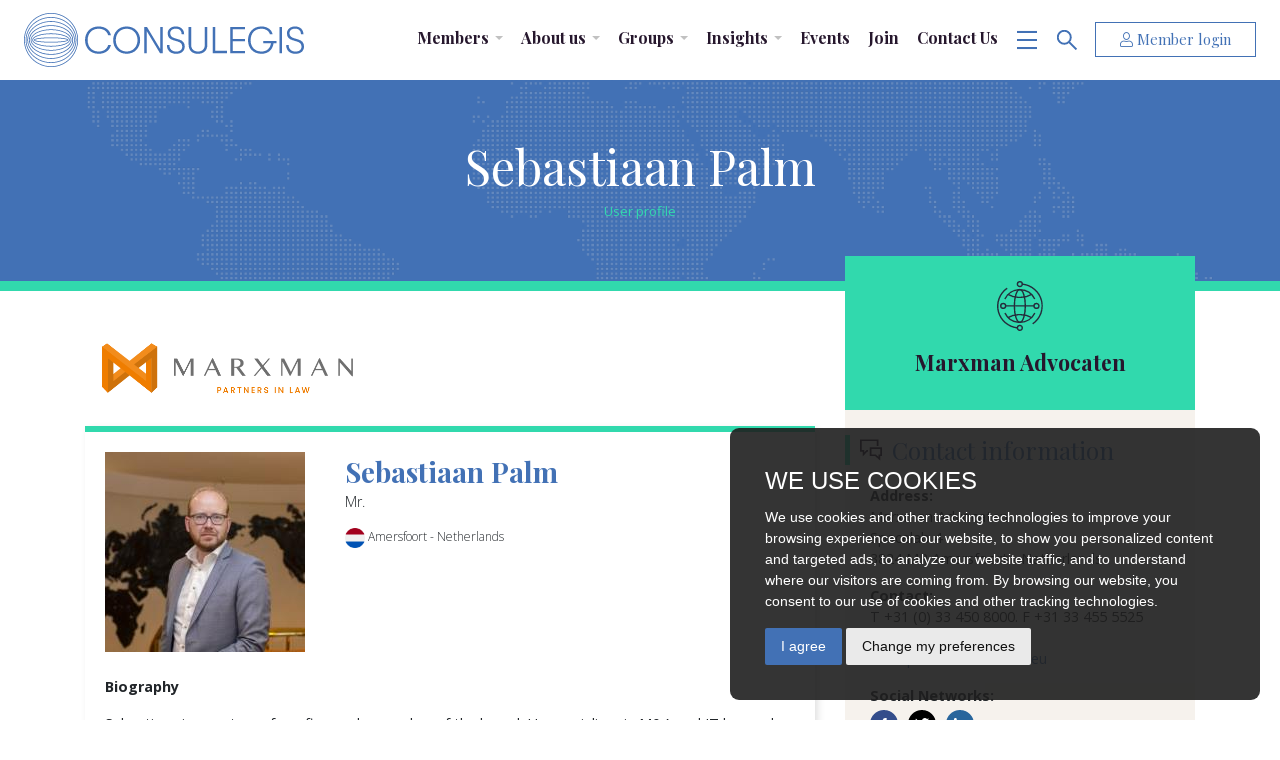

--- FILE ---
content_type: text/html; charset=utf-8
request_url: https://consulegis.com/user269-sebastiaan-palm
body_size: 10103
content:


<!doctype html>
<html lang="en">
<head>
    <meta charset="utf-8" />
	<meta name="viewport" content="width=device-width, initial-scale=1, shrink-to-fit=no" />
	<meta http-equiv="X-UA-Compatible" content="IE=edge" />
    
    
    <title>Sebastiaan  Palm | CONSULEGIS</title>
    <meta name="description" content="&lt;p&gt;Sebastiaan is a partner of our firm and a member of the board. He specialises in M&amp;amp;A and IT law and has an extensive business law practice. Sebastiaan frequently coordinates complex litigation matters and also gives legal second opinions. He is often involved in (international) transactions. Responsible for supervision and coordination of the entire process, including strategy definition, selecting acquisition candidates, conducting negotiations, drafting agreements and monitoring acquisition processes. Sebastiaan is also involved in consultancy in the field of corporate law, company law and contract formation in general.&lt;/p&gt;" />
    <meta property="og:title" content="Sebastiaan  Palm" />
    <meta property="og:description" content="&lt;p&gt;Sebastiaan is a partner of our firm and a member of the board. He specialises in M&amp;amp;A and IT law and has an extensive business law practice. Sebastiaan frequently coordinates complex litigation matters and also gives legal second opinions. He is often involved in (international) transactions. Responsible for supervision and coordination of the entire process, including strategy definition, selecting acquisition candidates, conducting negotiations, drafting agreements and monitoring acquisition processes. Sebastiaan is also involved in consultancy in the field of corporate law, company law and contract formation in general.&lt;/p&gt;" />
    <meta property="og:image" itemprop="image" content="https://intranet.consulegis.com/Api/Imagenes.ashx?FileName=ImgsContactos/269/24 CONSULEGIS (104).JPG&amp;xCrop=400&amp;yCrop=400&amp;xCoord=100&amp;yCoord=0&amp;xImage=600&amp;yImage=400&amp;xOrigCrop=200&amp;yOrigCrop=200&amp;Crop=true&amp;Format=jpg" />
    <meta property="og:image:secure_url" itemprop="image" content="https://intranet.consulegis.com/Api/Imagenes.ashx?FileName=ImgsContactos/269/24 CONSULEGIS (104).JPG&amp;xCrop=400&amp;yCrop=400&amp;xCoord=100&amp;yCoord=0&amp;xImage=600&amp;yImage=400&amp;xOrigCrop=200&amp;yOrigCrop=200&amp;Crop=true&amp;Format=jpg" />
    <meta property="og:image:type" content="image/png" />
    <meta property="og:type" content="website" />
    <meta property="og:url" content="https://consulegis.com/user-profile?idContacto=269" />

    
    <meta name="theme-color" content="#4271b5" />
	<link rel="icon" type="image/png" href="/images/favicon.png?v=2025" />
	<meta name="author" content="Fontventa" />
	<meta name="publisher" content="Consulegis" />
	
	<script src="https://cdnjs.cloudflare.com/ajax/libs/jquery/3.2.1/jquery.min.js"></script>
	<script src="https://cdnjs.cloudflare.com/ajax/libs/handlebars.js/3.0.0/handlebars.min.js"></script>
    <script src="/scripts/handlebars-customhelpers.js"></script>
	
    
    <link rel="stylesheet" type="text/css" href="/css/fa5.min.css" />
    
	
    
    <script type="text/javascript">
        var idContacto = "269";
    </script>

    <script src="/scripts/user-profile.js?v=13042020"></script>
    
    
    <script id="contacto-template" type="text/x-handlebars-template">
        {{#content}}
            <div class="cabeceraInterior">
		        <div class="container">
			        <h1>{{Nombre}} {{Apellidos}}</h1>
		        </div>
		        <p>User profile</p>
	        </div>
	        <div class="section sectionWhite">
		        <div class="container">
			        <div class="row">
				        <div class="col-md-8">
				            <div class="boxUserProfile-logo mb-2 mb-sm-3">
				                
				                {{#compare ImgDespacho.length ">" 0}}
        						    <a href="/member{{IdDespacho}}-{{Despacho}}"><img src="{{ImgDespacho}}" alt="logo firm" /></a>
        						{{else}}
        						    <img src="/images/no-foto.jpg" class="img-fluid" alt="foto profile" style="width: 100px;" />
        						{{/compare}}
				            
					            
					        </div>
					        <div class="boxUserProfile">
						        <div class="row mb-4">
							        <div class="col-md-4 text-center text-sm-left">
							            {{#compare ImgPerfil "==" "https://intranet.consulegis.com"}}
							                <img src="/images/no-foto.jpg" class="img-fluid" alt="foto profile" />
							            {{else}}
							                <img src="{{ImgPerfil}}" class="img-fluid" alt="{{Nombre}}" />
							            {{/compare}}
							        </div>
							        <div class="col-md-8 boxUserProfile-head">
								        <h2>{{Nombre}} {{Apellidos}}</h2>
								        <span>{{Titulo}}</span>
								        <div class="boxUserProfile-flag mt-3">
									        <img src="{{ImgPais}}" alt="{{Pais}}">{{Ciudad}} - {{Pais}}
								        </div>
								        {{#compare ConsulegisAdvisory "==" true}}
								        <div class="ribbonMedal brown mt-4">
									        <div>
										        <img src="images/ico-consulegis-white.svg" alt="Consulegis" />
									        </div>
									        <span>Consulegis Advisory Board Member</span>
								        </div>
								        {{/compare}}
								        {{#compare Ombudsman "==" true}}
								        <div class="ribbonMedal brown mt-4">
									        <div>
										        <img src="images/ico-consulegis-white.svg" alt="Consulegis" />
									        </div>
									        <span>Ombudsman</span>
								        </div>
								        {{/compare}}
								        {{#compare Auditor "==" true}}
								        <div class="ribbonMedal brown mt-4">
									        <div>
										        <img src="images/ico-consulegis-white.svg" alt="Consulegis" />
									        </div>
									        <span>Auditor</span>
								        </div>
								        {{/compare}}
								        {{#compare HonoraryMember "==" true}}
								        <div class="ribbonMedal brown mt-4">
									        <div>
										        <img src="images/ico-consulegis-white.svg" alt="Consulegis" />
									        </div>
									        <span>Honorary Member</span>
								        </div>
								        {{/compare}}
							        </div>
						        </div>
						        {{#compare Descripcion.length ">" 0}}
						        <p class="mb-1"><b>Biography</b></p>
						        <p>{{{Descripcion}}}</p>
						        {{/compare}}
						        
						        {{#compare Educacion.length ">" 0}}
						        <p class="mb-1"><b>Education</b></p>
						        <p>{{{Educacion}}}</p>
						        {{/compare}}
						        
						        {{#compare Asociaciones.length ">" 0}}
						        <p class="mb-1"><b>Professional Associations</b></p>
							    <p>{{{Asociaciones}}}</p>
							    {{/compare}}
							    
						        
						        <div class="row">
						            {{#compare Areas.length ">" 0}}
							        <div class="col-md-6 mt-4 mb-3">
								        <div class="titleIntBody mb-3">
									        <h5>Practice Areas</h5>
								        </div>
								        <ul class="listConsulegis xl">
                                            {{#each Areas}}
                                            <li><span>{{Area}}</span></li>
                                            {{/each}}									       
								        </ul>
							        </div>
							        {{/compare}}
							        {{#compare Sectores.length ">" 0}}
							        <div class="col mt-4 mb-3">
								        <div class="titleIntBody mb-3">
									        <h5>Industries</h5>
								        </div>
								        <ul class="listConsulegis xl">
									        {{#each Sectores}}
                                                <li><span>{{Sector}}</span></li>
                                            {{/each}}									        
								        </ul>
							        </div>
							        {{/compare}}
						        </div>
						        
						        {{#compare Grupos.length ">" 0}}
						        <div class="titleIntBody mb-3">
							        <h5>Groups</h5>
						        </div>
						        <div class="listGroups mt-4">
                                    {{#each Grupos}}
                                     <div>
								        <div class="listGroups-card">
									        <div>
										        <div>
											        <img src="{{Img}}" alt="employement" />
										        </div>
										        <div>
											        <h3>{{Grupo}}</h3>
										        </div>
									        </div>
									        <a href="/group{{Id}}-{{FormatUrl Grupo}}" class="coverLink"></a>
								        </div>
							        </div>		
                                    {{/each}}							       					        
						        </div>
                                {{/compare}}
					        </div>
				        </div>
				        <div class="col-md-4">
					        <div class="boxCollapsedLateral green text-center">
						        <img class="mb-3" src="images/ico-member-spotlight-dark.svg" alt="Member Spotlight" />
						        <h4><a href="/member{{IdDespacho}}-{{Despacho}}">{{Despacho}}</a></h4>
					        </div>
					        <div class="boxMenuLateral">
						        <div class="boxMenuLateral-title">
							        <img src="/images/ico-chat.svg" alt="Chat" />
							        <h3>Contact information</h3>
						        </div>
						        <p><b>Address:</b><br>
						        {{Despacho}}<br>
						        {{Direccion}}<br>
						        {{CodigoPostal}} {{Ciudad}} - {{Pais}}</p>
						        <p><b>Contact:</b><br>
						         T {{Telefono}}. {{#compare Fax.length ">" 0}}F {{Fax}}{{/compare}}<br>
                                {{#compare Email.length ">" 0}}E <a href="javascript:void(0)" onclick="{{{EmailOnClick}}}">{{{Email}}}</a>{{/compare}}<br>
                                {{#compare Web.length ">" 0}}W <a href={{Web}} target='_blank'>{{Web}}</a>{{/compare}}</p>
                                {{#compare (RedesSociales Facebook Twitter LinkedIn Youtube) "==" true}}
                                <p class="mb-1"><b>Social Networks:</b></p>
						        <div class="boxSocialNetworks mb-3">
							        {{#compare Facebook.length ">" 0}}
                                        <div class="facebook">
                                            <a href="{{Facebook}}" target="_blank" class="coverLink"></a>
                                            <img src="images/ico-facebook.svg" alt="Facebook" />
                                        </div>
                                    {{/compare}}
                                    {{#compare Twitter.length ">" 0}}
                                        <div class="twitter">
                                            <a href="{{Twitter}}" target="_blank" class="coverLink"></a>
                                            <img src="images/ico-twitter.svg" alt="Twitter" />
                                        </div>
                                    {{/compare}}
                                    {{#compare LinkedIn.length ">" 0}}
                                        <div class="linkedin">
                                            <a href="{{LinkedIn}}" target="_blank" class="coverLink"></a>
                                            <img src="images/ico-linkedin.svg" alt="Linkedin" />
                                        </div>
                                    {{/compare}}
                                    {{#compare Youtube.length ">" 0}}
                                        <div class="youtube">
                                            <a href="{{Youtube}}" target="_blank" class="coverLink"></a>
                                            <img src="images/ico-youtube.svg" alt="youtube" />
                                        </div>
                                    {{/compare}}
						        </div>
                                {{/compare}}
						        {{#compare Lenguajes.length ">" 0 }}
    						        <p><b>Languages:</b><br>						            
                                            {{Lenguajes}}                                    
                                    </p>		
                                {{/compare}}						        
					        </div>
				        </div>
			        </div>
		        </div>
	        </div>
	        <div class="section sectionGrey {{#compare (Publicaciones Noticias PresentacionesPublicas PresentacionesPrivadas) "==" false}}d-none{{/compare}}">
		        <div class="container">
			         <div class="titleIntBody withLink mb-4">
				        <h2>News & Articles</h2>
				        {{#compare Noticias.length ">" 0}}<a href="/insights/news-articles?idContacto={{Id}}">All {{Nombre}} News & Articles &#62;</a>{{/compare}}
			         </div>
			         {{#compare (Publicaciones Noticias PresentacionesPublicas PresentacionesPrivadas) "==" true}}
			         {{#compare Noticias.length ">" 0}}
			         <div id="cntNoticias" class="boxEventRow columns4 mt-4">
    				        {{#each Noticias}}
                                <div>
                                    <div class="boxEvent">
        							    <div>
        							        <div class="boxEvent-head">
        								        <div class="boxEvent-headType">By {{Autor}}{{#compare (NoticiaRelacionada IdAutor) "==" true}}<br><p>Related article</p>{{/compare}}</div>
        								        <div class="boxEvent-headDate">
        									        <div>{{Dia}}</div>
        									        <div>{{SiglasMes}}<br>{{Anio}}</div>
        								        </div>
        							        </div>
        							        <h3>{{Titulo}}</h3>
        							        
        							    </div>
        							    <a href="/insights/news-articles/{{Id}}-{{FormatUrl Titulo}}" class="coverLink"></a>
        						    </div>			       
        				        </div>
                            {{/each}} 
			        </div>
			        {{/compare}}
			        <div id="cntPresentaciones" class="boxEventsPresents mt-5">
                     {{#each PresentacionesPublicas}}
                          <div>
                              <div class="boxEventsPresents-izda">
                                  <div>
                                      <div>
                                          {{#compare ListaContactos.length ">" 1}}
                                                 <img src="/images/ico-group-presentation.jpg" class="boxEventsPresents-perfil" alt="Imagen grupo" />
                                              {{else}}
                                                   {{#each ListaContactos}}
                                                        {{#compare Id "!=" ""}}
                                                            <a href="/user{{Id}}-{{FormatUrl Nombre}}">
                                                                <img onerror="this.src='/images/no-perfil.jpg';" src="{{ImgPerfil}}" class="boxEventsPresents-perfil" alt="Perfil photo" />
                                                            </a>
                                                        {{else}}
                                                            <img src="/images/no-perfil.jpg" class="boxEventsPresents-perfil" alt="No foto" />
                                                        {{/compare}}                                         
                                                   {{/each}}
                                        {{/compare}}
                                          
                                      </div>
                                      <div>
                                          <h4>{{Titulo}}</h4>
                                          <p>
                                              {{#compare ListaContactos.length ">" 1}}                                
                                                    By various authors
                                                    <a href="#!" class="aVarious" onclick="openModal({{Id}},{{EsEveOnline}});">more info
                                                        <i class="far fa-plus-circle"></i>
                                                    </a>
                                              <button id="btnModalShow" type="button" data-toggle="modal" data-target="#modalVarious" hidden="hidden"></button>
                                              {{else}}
                                                    {{#each ListaContactos}}
                                                       {{#compare Id "!=" ""}} <img src="/images/ico-consulegis-primary.svg" /> {{/compare}}By {{#compare Id "!=" ""}} <a href="/user{{Id}}-{{FormatUrl Nombre}}">{{Nombre}}</a>{{else}} {{Nombre}} (<em>external author</em>) {{/compare}} {{#compare Despacho "!=" ""}}({{Despacho}}){{/compare}}
                                                    {{/each}}
                                              {{/compare}}
                                          </p>
                                      </div>
                                  </div>
                              </div>
                              <div class="boxEventsPresents-dcha">
                                  <a href="#!" id="BtnPdf{{Id}}" class="btn btn-primary">
                                      <i class="far fa-file-pdf"></i>
                                      View presentation</a>
                              </div>
                          </div>
                    {{/each}}
                   {{#each PresentacionesPrivadas}}
                          <div>
                              <div class="boxEventsPresents-izda">
                                  <div>
                                      <div>
                                          {{#compare ListaContactos.length ">" 1}}
                                                 <img src="/images/ico-group-presentation.jpg" class="boxEventsPresents-perfil" alt="Imagen grupo" />
                                              {{else}}
                                                   {{#each ListaContactos}}
                                                         {{#compare Id "!=" ""}}
                                                            <a href="/user{{Id}}-{{FormatUrl Nombre}}">
                                                            <img <img onerror="this.src='/images/no-perfil.jpg';" src="{{ImgPerfil}}" class="boxEventsPresents-perfil" alt="Imagen" />
                                                            </a>
                                                         {{else}}
                                                            <img src="/images/no-perfil.jpg" class="boxEventsPresents-perfil" alt="No Imagen" />
                                                         {{/compare}}                                         
                                                   {{/each}}
                                              {{/compare}}
                                          
                                      </div>
                                      <div>
                                          <h4>{{Titulo}} <span class="boxEventsPresents-private" data-toggle="tooltip" data-title="Private presentation" data-placement="top"><i class="fas fa-shield-check"></i></span></h4>
                                          <p>
                                              {{#compare ListaContactos.length ">" 1}}                                
                                                    By various authors
                                                    <a href="#!" class="aVarious" onclick="openModal({{Id}},{{EsEveOnline}});">more info
                                                        <i class="far fa-plus-circle"></i>
                                                    </a>
                                              <button id="btnModalShow" type="button" data-toggle="modal" data-target="#modalVarious" hidden="hidden"></button>
                                              {{else}}
                                                    {{#each ListaContactos}}
                                                       {{#compare Id "!=" ""}} <img src="/images/ico-consulegis-primary.svg" /> {{/compare}}By {{#compare Id "!=" ""}} <a href="/user{{Id}}-{{FormatUrl Nombre}}">{{Nombre}}</a>{{else}} {{Nombre}} (<em>external author</em>) {{/compare}} {{#compare Despacho "!=" ""}}({{Despacho}}){{/compare}}
                                                    {{/each}}
                                              {{/compare}}
                                          </p>
                                      </div>
                                  </div>
                              </div>
                              <div class="boxEventsPresents-dcha">
                                  <a href="#!" id="BtnPdf{{Id}}" class="btn btn-primary">
                                      <i class="far fa-file-pdf"></i>
                                      View presentation</a>
                              </div>
                          </div>
                    {{/each}}
                    </div>    
			        {{else}}
                        <p class="text-muted mb-0"><em>Currently there are no articles or news linked to this member.</em></p>
                    {{/compare}}
		        </div>			
	        </div>   
	    <div class="section sectionWhite  {{#compare ListaGuias.length "<=" 0}}d-none{{/compare}}">
            <div class="container">
                <div class="titleIntBody withLink mb-4">
                    <h2>Publications & Newsletters</h2>
                </div>
            {{#compare ListaGuias.length ">" 0}}
               <div class="gridKnowledge columns3">
                    {{#each ListaGuias}}
                          <div>
                        <div class="boxKnowledge guide">
            				<img src="{{Img}}" class="img-fluid" alt="Img" />
            				<div class="boxKnowledge-body">
            					<div>
            						<div class="boxKnowledge-bodyDate">
            							<div>{{Dia}}</div>
            							<div>{{SiglasMes}}<br>{{Anio}}</div>
            						</div>
            					</div>
            					<div class="boxKnowledge-bodyTitle">
            						<div>Publication</div>
            						<h4>{{Titulo}}</h4>
            					</div>
            				</div>
            				<a href="/insights/publications-newsletters/{{Id}}-0-{{FormatUrl Titulo}}" class="coverLink"></a>
            		    </div>
            		    </div>
                    {{/each}}                                             
                </div>
				{{else}}
                <p class="text-muted mb-0"><em>There is no information to show.</em></p>
                {{/compare}}
            </div>
                
        </div>
            
        <div class="section sectionGrey  {{#compare ListaVideos.length "<=" 0}}d-none{{/compare}}">
            <div class="container">
                <div class="titleIntBody mb-4">
                    <h2>Videos</h2>
                </div>
                
                {{#compare ListaVideos.length "==" 0}}
                
                <p class="text-muted mb-0"><em>There are no videos to show in this section.</em></p>
                {{else}}
                
                <div class="gridKnowledge columns3">
                    {{#each ListaVideos}}
                          <div>
                        <div class="boxKnowledge guide">
            				<img src="{{Img}}" class="img-fluid" alt="Img" />
            				<div class="boxKnowledge-body">
            					<div>
            						<div class="boxKnowledge-bodyDate">
            							<div>{{Dia}}</div>
            							<div>{{SiglasMes}}<br>{{Anio}}</div>
            						</div>
            					</div>
            					<div class="boxKnowledge-bodyTitle">
            						<div>Publication</div>
            						<h4>{{Titulo}}</h4>
            					</div>
            				</div>
            				<a href="/insights/videos/{{Id}}-0-{{FormatUrl Titulo}}" class="coverLink"></a>
            		    </div>
            		    </div>
                    {{/each}}                                             
                </div>
                
                {{/compare}}
                
            </div>
        </div>
         
        
        {{/content}}
    </script>

	
	
	<link rel="stylesheet" type="text/css" href="/css/style.min.css?v=121125" />
	<link rel="stylesheet" type="text/css" href="/css/cookies.css" />
	<link rel="stylesheet" href="/css/bootstrap-select.min.css" />
    
    
    <script id="ResultadosBusquedaDespachos-template" type="text/x-handlebars-template">
        <div class="maskBuscador-title withBorde mb-3">
            <h3>Members Firm</h3>
            
        </div>
        <div class="buscador-MembersFirm">
            {{#Item}}
                <div>
                    
                    <div>
                        <div class="thumbnailLogo">
                            <div style="background-image: url('{{ImgLogo}}')"></div>
                        </div>
                    </div>
                    <div>
                        <h4>{{Nombre}}</h4>
                        <p>{{{DescripcionAcortada}}}</p>
                    </div>
                    <a href="/member{{Id}}-{{FormatUrl Nombre}}" class="coverLink"></a>
                </div>
            {{/Item}}
        </div>
        <div class="mt-4">
            <a href="javascript:void(0);" onclick="mostrarTodosLosResultados(2)" class="btn btn-outline-primary btn-sm">More results</a>
        </div>
    </script>

    
    <script id="ResultadosBusquedaContactos-template" type="text/x-handlebars-template">
        <div class="maskBuscador-title withBorde mt-3 mt-sm-0 mb-3">
            <h3>Members Team</h3>
        </div>
        <div class="buscador-MembersFirm">
            {{#Item}}
                <div>
                    <div>
                        <div class="thumbnailLogo">
                            <div style="background-image: url('{{FormatImg ImgPerfil}}')"></div>
                        </div>
                    </div>
                    <div>
                        <h4>{{Nombre}} {{#compare Titulo.length ">" 0}}- {{Titulo}}{{/compare}}</h4>
                        <p>{{Despacho}} ({{Ciudad}}, {{Pais}})
                    </div>
                    <a href="/user{{Id}}-{{FormatUrl Nombre}}" class="coverLink"></a>
                </div>
            {{/Item}}												
        </div>
        <div class="mt-4">
            <a href="javascript:void(0);" onclick="mostrarTodosLosResultados(1)" class="btn btn-outline-primary btn-sm">More results</a>
        </div>
    </script>
    
     
    <script id="ResultadosBusquedaNoticias-template" type="text/x-handlebars-template">        
		<div class="maskBuscador-title withBorde mb-3">
			<h3>News & Articles</h3>
			
		</div>
		<div class="buscador-knowledge">
              {{#Item}}
               <div>
				<h4>{{Dia}} {{SiglasMes}} {{Anio}}</h4>
				<p>{{Titulo}}</p>
				<a href="/insights/news-articles/{{Id}}-{{FormatUrl Titulo}}" class="coverLink"></a>
			</div>
            {{/Item}}											
		</div>
		<div class="mt-3">
		    <a href="/insights/news-articles" class="btn btn-outline-primary btn-sm">More results</a>
		</div>
    </script>
    
    
     <!-- Notificación ErrorLogin -->
    <div id="notificacionLogin" style="display:none;" class="boxToast">
        <div class="toast-error">
            <i class="far fa-exclamation-circle"></i> Failed to login.
        </div>
    </div>
    <!-- Fin Notificación -->
    
    
    <script id="ModalLogin-template" type="text/x-handlebars-template">
        {{#compare content.Nombre.length ">" 0}}
            {{#content}}
               
                <a href="/extranet"><img src="{{ImgPerfil}}" onError="this.onerror=null;this.src='/images/no-perfil.jpg';" alt="Perfil" class="maskLogin-perfil" /></a>
                <h2 class="mb-2">Welcome,<br>{{Nombre}}</h2>
                <div class="boxMemberProfileFloat-flag justify-content-center mb-3"><img src="{{ImgPais}}" /> {{Pais}}</div>
                <p class="pFirm">
                    <img src="/images/ico-company.svg" alt="Firm" />
                    {{Despacho}}
                </p>
                {{#compare MemberId.length ">" 0}}<p class="pMemberID">Member ID: {{MemberId}}</p>{{/compare}}
                <div class="mt-4">
                    <a href="/extranet" onclick="gtag('event', 'Click', {'event_category' : 'Extranet',  'event_label' : 'Profile'});" class="btn btn-dark">Access to my dashboard</a>
                    
                </div>
                <div class="mt-1">
                    <button class="btn btn-link btn-sm" id="btnLogOut">Log out</button>
                </div>
            {{/content}}
        {{else}}
            <h2>Member Login</h2>
            <div class="form-group dark mb-3">
                <div>
                    <input type="email" id="txtEmailLogin" class="form-control" placeholder="Email" />
                </div>
            </div>
            <div class="form-group mb-3">
                <div>
                    <input type="password" id="txtPassword" class="form-control" placeholder="Password" />
                </div>
            </div>
            <p><a href="#" id="btnLogin" class="btn btn-lg btn-dark btn-block">Login</a></p>
            <p id="falloLogin" style="display: none; color: red;">Wrong email or password</p>
            <p><i class="fas fa-key"></i> <a href="/forgot-password">Did you forget your password?</a></p>
            <p class="small mb-0"><i class="fas fa-life-ring"></i> <a href="/need-help-logging-in">Need help logging in?</a></p>
            
            
            
        {{/compare}}        
    </script>
    <!-- Cookie Consent -->
    <script type="text/javascript" src="/scripts/cookie-consent.js"></script>
    <script type="text/javascript">
    document.addEventListener('DOMContentLoaded', function () {
    cookieconsent.run({"notice_banner_type":"simple","consent_type":"express","palette":"light","language":"en","website_name":"CONSULEGIS","cookies_policy_url":"https://consulegis.com/privacy-cookies","change_preferences_selector":"#changePreferences"});
    });
    </script>
    <!-- Global site tag (gtag.js) - Google Analytics -->
    <script type="text/plain" cookie-consent="tracking" async src="https://www.googletagmanager.com/gtag/js?id=G-XYXBV3E6JL"></script>
    <script type="text/plain" cookie-consent="tracking">
      window.dataLayer = window.dataLayer || [];
      function gtag(){dataLayer.push(arguments);}
      gtag('js', new Date());
    
      gtag('config', 'G-XYXBV3E6JL');
    </script>
    
</head>
<body>
	<!-- Header -->
	<div class="wsmenucontainer clearfix">
    	<div id="overlapblackbg"></div>
    	<div class="wsmobileheader clearfix">
    		<a id="wsnavtoggle" class="animated-arrow"><span></span></a>
    		<a class="smallogo" href="/"><img src="/images/logo.svg?v=2026" alt="Logo" /></a>
			<div class="smallLogin">
			    <div class="d-flex" style="justify-content: flex-end;">
    			    <div id="btn-login-mobile">
        			    <svg version="1.1" xmlns="http://www.w3.org/2000/svg" xmlns:xlink="http://www.w3.org/1999/xlink" x="0px" y="0px"
        					 viewBox="0 0 13.4 15.9" style="enable-background:new 0 0 13.4 15.9;" xml:space="preserve">
            				<g>
            					<path class="st0" d="M13.4,15.9H0V9.3l5.4-2.1H8l5.4,2.1V15.9z M1.5,14.4h10.4v-4.1L7.8,8.7H5.7l-4.2,1.6V14.4z"/>
            					<path class="st0" d="M6.7,8.2c-2.2,0-4.1-1.8-4.1-4.1S4.4,0,6.7,0c2.2,0,4.1,1.8,4.1,4.1S8.9,8.2,6.7,8.2z M6.7,1.6
            						c-1.4,0-2.6,1.2-2.6,2.6s1.2,2.6,2.6,2.6s2.6-1.2,2.6-2.6S8.1,1.6,6.7,1.6z"/>
            				</g>
        				</svg>
    				</div>
    				<div style="display: none;" id="btn-cerrar-login-mobile">
    				    <img src="/images/ico-close.svg" alt="Close" />
    			    </div>
    			    <div id="btn-buscador-mobile" class="ml-2">
                        <svg version="1.1" xmlns="http://www.w3.org/2000/svg" xmlns:xlink="http://www.w3.org/1999/xlink" x="0px" y="0px"
                        	 viewBox="0 0 18.8 18.8" style="enable-background:new 0 0 18.8 18.8;" xml:space="preserve">
                        <style type="text/css">
                        	.searchst0{fill:none;stroke:#4271B5;stroke-width:1.8;stroke-miterlimit:10;}
                        </style>
                        <g>
                        	<circle class="searchst0" cx="6.9" cy="6.9" r="6.1"/>
                        	<line class="searchst0" x1="11.1" y1="11.2" x2="18.3" y2="18.3"/>
                        </g>
                        </svg>
    				</div>
    				<div style="display: none;" id="btn-cerrar-buscador-mobile" class="ml-2">
    				    <img src="/images/ico-close.svg" alt="Close" />
    			    </div>
			    </div>
			</div>
			
		</div>
    	<div class="header sps sps--abv" data-minimum-height="400" data-sps-offset="155">
      		<div class="px-3 px-md-4">
				<nav class="wsmenu clearfix">
					<div class="wsmenu-logo">
						<a href="/"><img src="/images/logo.svg?v=2026" alt="Logo" /></a>
					</div>
					<ul class="mobile-sub wsmenu-list">
					    <!-- List pc -->
					    <li class="pc">
						    <a href="/members-search">Members</a>
						    <ul class="wsmenu-submenu">
                                <li><a href="/members-search">Find a member</a></li>
								<li><a href="/groups#Practice">Find a Practice Group</a></li>
								<li><a href="/in-house-counsel">In-House Counsel</a></li>
                            </ul>
						</li>
					    <li class="pc">
						    <a href="#!">About us</a>
						    <ul class="wsmenu-submenu">
								<li><a href="/who-we-are">Who we are</a></li>
								<li><a href="/why-consulegis">Why CONSULEGIS</a></li>
								<li><a href="/management">Management & Governance</a></li>
								<li><a href="/relationships">Relationships</a></li>
							</ul>
						</li>
						
						<li class="pc">
						    <a href="/groups">Groups</a>
						    <ul class="wsmenu-submenu">
                                <li><a href="/groups#Practice">Practice Groups</a></li>
								<li><a href="/groups#Sector">Sector Groups</a></li>
								<li><a href="/groups#Regional">Regional Groups</a></li>
								<li><a href="/groups#Forums">Forums</a></li>
                            </ul>
						</li>
						<li class="pc">
						    <a href="#">Insights</a>
						    <ul class="wsmenu-submenu">
						        
						        <li><a href="/insights/news-articles">News & Articles</a></li>
								<li><a href="/insights/publications-newsletters">Publications & Newsletters</a></li>
								<li><a href="/insights/press-releases">Press Releases</a></li>
								<li><a href="/insights/videos">Videos</a></li>
							</ul>
						</li>
						<li class="pc"><a href="/events">Events</a></li>
						<li class="pc"><a href="/join-consulegis">Join</a></li>
						<li class="pc"><a href="/contact-us">Contact Us</a></li>
						<!-- List mobile -->
						<li class="mobile">
						    <a href="#!">Members</a>
						    <ul class="wsmenu-submenu">
								<li><a href="/members-search">Find a member</a></li>
								<li><a href="/groups#Practice">Find a Practice Group</a></li>
								<li><a href="/in-house-counsel">In-House Counsel</a></li>
							</ul>
						</li>
						<li class="mobile">
						    <a href="#!">About Us</a>
						    <ul class="wsmenu-submenu">
								<li><a href="/who-we-are">Who we are</a></li>
								<li><a href="/why-consulegis">Why CONSULEGIS</a></li>
								<li><a href="/management">Management & Governance</a></li>
								<li><a href="/relationships">Relationships</a></li>
							</ul>
						</li>
						<li class="mobile">
						    <a href="#!">Groups</a>
						    <ul class="wsmenu-submenu">
								<li><a href="/groups#Practice">Practice Groups</a></li>
								<li><a href="/groups#Sector">Sector Groups</a></li>
								<li><a href="/groups#Regional">Regional Groups</a></li>
								<li><a href="/groups#Forums">Forums</a></li>
							</ul>
						</li>
						<li class="mobile">
						    <a href="#!">Insights</a>
						    <ul class="wsmenu-submenu">
								<li><a href="/insights/news-articles">News & Articles</a></li>
								<li><a href="/insights/publications-newsletters">Publications & Newsletters</a></li>
								<li><a href="/insights/press-releases">Press Releases</a></li>
								<li><a href="/insights/videos">Videos</a></li>
							</ul>
						</li>
						<li class="mobile">
						    <a href="#!">Events</a>
						    <ul class="wsmenu-submenu">
								<li><a href="/events">Upcoming events</a></li>
								<li><a href="/events#pastEvents">Past events</a></li>
								<li><a href="/events/dr-thomas-marx-award">Thomas Marx Award</a></li>
							</ul>
						</li>
						<li class="mobile">
							<a href="/join-consulegis">Join</a>
						</li>
						<li class="mobile">
						    <a href="/contact-us">Contact Us</a>
						</li>
						<li class="mobile">
						    <a href="/use-consulegis">Use Consulegis</a>
						</li>
						<!-- Btns -->
						<li class="h_menu" id="btn-menu">
							<a href="javascript:void(0)">
								<img src="/images/H_menu.svg" alt="H Menu" />
							</a>
						</li>
						<li class="h_menu" id="btn-cerrar-menu" style="display: none;">
							<a href="#!">
								<img src="/images/ico-close.svg" alt="Close" />
							</a>
						</li>

						<li class="h_menu" id="btn-buscador">
							<a href="#!">
								<svg id="9ce5c576-c9dc-4f6f-92a3-907c70e3f652" xmlns="http://www.w3.org/2000/svg" viewBox="0 0 18.78 18.78"><defs></defs><circle class="16a61286-193d-43e8-a7cb-ede15cc84c76" cx="6.85" cy="6.85" r="6.1"/><line class="16a61286-193d-43e8-a7cb-ede15cc84c76" x1="11.15" y1="11.15" x2="18.25" y2="18.25"/></svg>
							</a>
						</li>
						<li class="h_menu" id="btn-cerrar-buscador" style="display: none;">
							<a href="#!">
								<img src="/images/ico-close.svg" alt="Close" />
							</a>
						</li>
						<style>
						    #btn-login:not(.logueado) .btn-logueado, #btn-login.logueado .btn-nologueado {
						        display: none !important;
						    }
						    #btn-login.logueado .btn-logueado{
						        display: inline-block;
						    }
						</style>
						<li class="h_menu" id="btn-login">
							
							<a href="#!" class="btn btn-outline-primary ml-2 btn-nologueado">
								<i class="fal fa-user mr-1"></i>Member login
							</a>
							<a href="#!" class="btn btn-greenConsulegis ml-2 btn-logueado">
								<i class="fas fa-user-check mr-1"></i>Hi, <span id="spnMasterNombreUsuario"></span>
							</a>
						</li>
						<li class="h_menu" id="btn-cerrar-login">
						    <div class="maskLogin-bg" style="display: none"></div>
						    <div class="maskLogin" style="display: none;">
                        		<div id="modalLogin" class="container">
                        		</div>
                        	</div>
							<a href="#!" style="display: none;" id="btn-cerrar-btn-login-mobile">
								<img src="/images/ico-close.svg" alt="Close" />
							</a>
						</li>
					</ul>
				</nav>
				
      		</div>
      		<div class="megamenu clearfix">
				<div id="btn-cerrar-menu-mobile" class="btnCloseMobile">
					<a href="#!">
						<img src="/images/ico-close.svg" alt="Close">
					</a>
				</div>
				<div class="container">
					<div class="megamenu-body">
						<div>
							<h2>Members</h2>
							<ul>
								<li><a href="/members-search">Find a member</a></li>
								<li><a href="/groups">Find a Practice Group</a></li>
								<li><a href="/in-house-counsel">In-House Counsel</a></li>
							</ul>
						</div>
						<div>
							<h2>Groups</h2>
							<ul>
								<li><a href="/groups#Practice">Practice Groups</a></li>
								<li><a href="/groups#Sector">Sector Groups</a></li>
								<li><a href="/groups#Regional">Regional Groups</a></li>
								<li><a href="/groups#Forums">Forums</a></li>
							</ul>
						</div>
						<div>
							<h2><a href="/use-consulegis">Use Consulegis</a></h2>
						</div>
						<div>
							<h2>Events</h2>
							<ul>
								<li><a href="/events">Upcoming events</a></li>
								<li><a href="/events#pastEvents">Past events</a></li>
								<li><a href="/events/dr-thomas-marx-award">Thomas Marx Award</a></li>
							</ul>
						</div>
						<div>
							<h2>Insights</h2>
							<ul>
							    
						        <li><a href="/insights/news-articles">News & Articles</a></li>
								<li><a href="/insights/publications-newsletters">Publications & Newsletters</a></li>
								<li><a href="/insights/press-releases">Press Releases</a></li>
								<li><a href="/insights/videos">Videos</a></li>
							</ul>
						</div>
						<div>
							<h2>About Us</h2>
							<ul>
								<li><a href="/who-we-are">Who we are</a></li>
								<li><a href="/why-consulegis">Why CONSULEGIS</a></li>
								<li><a href="/management">Management & Governance</a></li>
								<li><a href="/relationships">Relationships</a></li>
							</ul>
						</div>
						<div>
							<h2><a href="/join-consulegis">Join CONSULEGIS</a></h2>
						</div>
					</div>
				</div>
			</div>
    	</div>
  	</div>
	<div class="maskBuscador" style="display: none;">
	    <div id="btnCerrarBuscadorMobile">
	        <a href="#!">
				<img src="/images/ico-close.svg" alt="Close Mobile" />
			</a>
	    </div>
		<div class="container">
			<div class="input-group input-group-lg input-group-consulegis">
			  <div class="input-group-prepend">
				<img src="/images/ico-search.svg" alt="Search" />
			  </div>
			  <input type="text" id="Buscador" class="form-control" placeholder="Search by keyword, category, theme..." aria-label="Username" aria-describedby="basic-addon1">
			</div>
			<div class="row mt-3 mt-sm-5">
                <div id="ResultadosDespachos" class="col-md-7">
                </div>
                <div id="ResultadosContactos" class="col-md-5">
                </div>
            </div>
            <div id="ResultadosNoticias" class="mt-4">
            </div>
		</div>
	</div>
	
    





<div id="Contacto"></div>

 
        <div class="modal fade fixModalScroll" id="modalVarious" tabindex="-1" role="dialog" aria-labelledby="modalVariousLabel" aria-hidden="true">
            <div class="modal-dialog modal-lg modal-dialog-centered" role="document">
                <div class="modal-content">
                    <div class="modal-header">
                        <h5 class="modal-title" id="modalVariousLabel"></h5>
                        <button type="button" class="close" data-dismiss="modal" aria-label="Close">
                            <span aria-hidden="true">&times;</span>
                        </button>
                    </div>
                    <div class="modal-body">
                        <div class="boxEventsPresents" id="ContactosModal">
                        </div>
                    </div>
                </div>
            </div>
        </div>

<div id="prefooter" class="prefooter">
	<div class="container">
		<div class="prefooter-box">
			<div>
				How can we help?
			</div>
			
			    <a href="/contact-us" class="btn btn-greenConsulegis btn-lg">Contact Us</a>
		</div>
	</div>
</div>
<div class="footer">
	<div class="footerTop">
	<div class="container">
		<div class="row">
			<div class="col-sm-4">
				<h4 class="footerTitle">Follow, share, connect:</h4>
				<div class="boxSocialIcons">
					<div class="boxSocialIcons-item">
						<div>
							<div><svg id="5182bf8d-d26d-43e7-b7db-340b295534b0" data-name="Linkedin" xmlns="http://www.w3.org/2000/svg" viewBox="0 0 448.1 448"><path d="M100.3,448H7.4V148.9h92.9ZM53.8,108.1C24.1,108.1,0,83.5,0,53.8a53.8,53.8,0,1,1,107.6,0C107.6,83.5,83.5,108.1,53.8,108.1ZM448,448H355.3V302.4c0-34.7-.7-79.2-48.3-79.2-48.3,0-55.7,37.7-55.7,76.7V448H158.5V148.9h89.1v40.8h1.3c12.4-23.5,42.7-48.3,87.9-48.3,94,0,111.3,61.9,111.3,142.3V448Z"/></svg></div>
							<p>LinkedIn</p>
							<a href="https://www.linkedin.com/company/consulegis/" target="_blank" class="coverLink"></a>
						</div>
					</div>
					<div class="boxSocialIcons-item">
						<div>
							<div><svg xmlns="http://www.w3.org/2000/svg" viewBox="0 0 512 512"><path d="M389.2 48h70.6L305.6 224.2 487 464H345L233.7 318.6 106.5 464H35.8L200.7 275.5 26.8 48H172.4L272.9 180.9 389.2 48zM364.4 421.8h39.1L151.1 88h-42L364.4 421.8z"/></svg></div>
							<p>X</p>
							<a href="https://twitter.com/CONSULEGIS_EWIV" target="_blank" class="coverLink"></a>
						</div>
					</div>
					<div class="boxSocialIcons-item">
						<div>
							<div><svg id="9e9f2223-cc52-4a78-a43e-ff8498f2de9b" data-name="Contact" xmlns="http://www.w3.org/2000/svg" viewBox="0 0 512 384"><path d="M502.3,126.8a6,6,0,0,1,9.7,4.7V336a48,48,0,0,1-48,48H48A48,48,0,0,1,0,336V131.6a6,6,0,0,1,9.7-4.7c22.4,17.4,52.1,39.5,154.1,113.6,21.1,15.4,56.7,47.8,92.2,47.6,35.7.3,72-32.8,92.3-47.6C450.3,166.4,479.9,144.2,502.3,126.8ZM256,256c23.2.4,56.6-29.2,73.4-41.4C462.1,118.3,472.2,109.9,502.8,85.9A23.93,23.93,0,0,0,512,67V48A48,48,0,0,0,464,0H48A48,48,0,0,0,0,48V67A24.08,24.08,0,0,0,9.2,85.9c30.6,23.9,40.7,32.4,173.4,128.7,16.8,12.2,50.2,41.8,73.4,41.4Z"/></svg></div>
							<p>Contact</p>
							<a href="/contact-us" class="coverLink"></a>
						</div>
					</div>
					<div class="boxSocialIcons-item">
						<div>
							<div><svg id="81cba946-75d4-414b-9ee5-82df1d56ee62" data-name="Youtube" xmlns="http://www.w3.org/2000/svg" viewBox="0 0 546.13 384"><path d="M534.72,60.08a68.62,68.62,0,0,0-48.28-48.6C443.85,0,273.07,0,273.07,0S102.29,0,59.7,11.49a68.62,68.62,0,0,0-48.28,48.6C0,102.95,0,192.39,0,192.39s0,89.44,11.41,132.3c6.28,23.65,24.79,41.5,48.28,47.82C102.29,384,273.07,384,273.07,384s170.78,0,213.37-11.49c23.5-6.32,42-24.17,48.28-47.82,11.41-42.87,11.41-132.3,11.41-132.3S546.13,102.95,534.72,60.08ZM217.21,273.59V111.18L360,192.39l-142.74,81.2Z"/></svg></div>
							<p>YouTube</p>
							<a href="https://www.youtube.com/channel/UCK_7T7XyxKSN0sZ2pBEnxUQ" target="_blank" class="coverLink"></a>
						</div>
					</div>
					<div class="boxSocialIcons-item">
						<div>
							<div><svg id="3aed1872-72ba-48a4-a15f-48707293c9d2" data-name="Facebook" xmlns="http://www.w3.org/2000/svg" viewBox="0 0 264 512"><path d="M76.7,512V283H0V192H76.7V120.3C76.7,42.4,124.3,0,193.8,0c33.3,0,61.9,2.5,70.2,3.6V85H215.8c-37.8,0-45.1,18-45.1,44.3V192H256l-11.7,91H170.7V512"/></svg></div>
							<p>Facebook</p>
							<a href="https://www.facebook.com/Consulegis" target="_blank" class="coverLink"></a>
						</div>
					</div>
					
				</div>
			</div>
			<div class="col-sm-3 offset-sm-2">
				<div class="footerList">
					<ul>
						<li>
							<a href="/who-we-are">About CONSULEGIS</a>
						</li>
						<li>
							<a href="/corporate-social-responsibility-statement">Corporate Social Responsibility</a>
						</li>
						<li>
							<a href="/privacy-cookies">Privacy & Cookies</a>
						</li>
						<li>
							<a href="/terms-conditions">Terms & Conditions</a>
						</li>
						<li>
							<a href="/disclaimer">Disclaimer</a>
						</li>
						<li>
							<a href="/members-search">Members search</a>
						</li>
					</ul>
				</div>
			</div>
			<div class="col-sm-3">
				<div class="footerList">
					<h4>Consulegis EWIV / EEIG</h4>
					<p>Brabandstrasse 7. 22297 Hamburg, Germany.<br>
					Phone: +49 152 36381171<br>
					Skype: CONSULEGIS EWIV EEIG<br>
					Email: consulegis@consulegis.com</p>
				</div>
			</div>
		</div>
	</div>
	</div>
	<!--<div class="footer-separator"></div>-->
	<div class="footerBottom">
	<div class="container">
		<div class="footer-credits">
			<span>©2026 CONSULEGIS. All Rights Reserved | Developed by <a href="https://fontventa.com" target="_blank" title="Web Design & Development">Fontventa S.L.</a></span>
		</div>
	</div>
	</div>
</div>


    
	
	<div id="back-top">
        <a href="#top">
            <i class="far fa-arrow-up"></i>
        </a>
    </div>
    
    
    <script src="/scripts/Master.js?v=150320212"></script>
	<script src="/scripts/Buscador.js?v=2510192"></script>
    
    <script src="https://cdnjs.cloudflare.com/ajax/libs/popper.js/1.14.3/umd/popper.min.js" integrity="sha384-ZMP7rVo3mIykV+2+9J3UJ46jBk0WLaUAdn689aCwoqbBJiSnjAK/l8WvCWPIPm49" crossorigin="anonymous"></script>
	<script src="https://stackpath.bootstrapcdn.com/bootstrap/4.1.3/js/bootstrap.min.js" integrity="sha384-ChfqqxuZUCnJSK3+MXmPNIyE6ZbWh2IMqE241rYiqJxyMiZ6OW/JmZQ5stwEULTy" crossorigin="anonymous"></script>
	<script src="https://cdnjs.cloudflare.com/ajax/libs/bootstrap-select/1.13.3/js/bootstrap-select.min.js"></script>
    
	<script src="/scripts/webslidemenu.js"></script>
	<script src="/scripts/jquery.magnific-popup.min.js" type="text/javascript"></script>
	<script src="/scripts/scrollPosStyler.js" type="text/javascript"></script>
    


</body>
</html>

--- FILE ---
content_type: text/css
request_url: https://consulegis.com/css/cookies.css
body_size: 200
content:
.cc_dialog.simple {
    right: 20px !important;
    bottom: 20px !important;
    max-width: 530px !important;
    position: fixed !important;
    border-radius: 9px;
	background-color: rgba(30, 30, 30, 0.9) !important;
	padding: 35px !important;
}
.cc_dialog .cc_dialog_headline{¡
	font-size: 21px !important;
    font-weight: normal !important;
    text-transform: uppercase;
	color: white !important;
}
.cc_dialog button.cc_b_ok:active, .cc_dialog button.cc_b_ok, .dark.cc_dialog button.cc_b_ok {
    background: #4271b5 !important;
	color: white !important;
	font-weight: normal;
}
.light.cookie-consent-preferences-overlay .cookie-consent-preferences-dialog .cc_cp_container .cc_cp_footer .cc_cp_f_save button {
    background: #4271b5 !important;
}
.cc_dialog button.cc_b_cp{
	font-weight: normal;
}
.cc_dialog .cc_dialog_text {
    font-size: 14px !important;
	color: white !important;
}
.cc_cp_f_powered_by{
	visibility: hidden !important;
}
.cc_cp_m_menu > li:nth-child(3), .cc_cp_m_menu > li:nth-child(5){
	display: none !important;
}

--- FILE ---
content_type: image/svg+xml
request_url: https://consulegis.com/images/ico-close.svg
body_size: 22
content:
<?xml version="1.0" encoding="utf-8"?>
<!-- Generator: Adobe Illustrator 21.1.0, SVG Export Plug-In . SVG Version: 6.00 Build 0)  -->
<svg version="1.1" id="Capa_1" xmlns="http://www.w3.org/2000/svg" xmlns:xlink="http://www.w3.org/1999/xlink" x="0px" y="0px"
	 viewBox="0 0 16 16" style="enable-background:new 0 0 16 16;" xml:space="preserve">
<style type="text/css">
	.st0{fill:#4271B5;}
</style>
<g>
	<rect x="-2.6" y="7.2" transform="matrix(0.7071 -0.7071 0.7071 0.7071 -3.3097 7.9902)" class="st0" width="21.1" height="1.5"/>
</g>
<g>
	<rect x="7.2" y="-2.6" transform="matrix(0.7071 -0.7071 0.7071 0.7071 -3.3097 7.9902)" class="st0" width="1.5" height="21.1"/>
</g>
</svg>


--- FILE ---
content_type: image/svg+xml
request_url: https://intranet.consulegis.com/Api/Fotos.ashx?FileName=ImgGrupos/ico-commercial.svg
body_size: 1298
content:
<?xml version="1.0" encoding="utf-8"?>
<!-- Generator: Adobe Illustrator 21.0.0, SVG Export Plug-In . SVG Version: 6.00 Build 0)  -->
<svg version="1.1" id="Capa_1" xmlns="http://www.w3.org/2000/svg" xmlns:xlink="http://www.w3.org/1999/xlink" x="0px" y="0px"
	 viewBox="0 0 458 458" style="enable-background:new 0 0 458 458;" xml:space="preserve">
<style type="text/css">
	.st0{fill:#31D9AD;}
	.st1{fill:none;stroke:#31D9AD;stroke-width:7;stroke-miterlimit:10;}
</style>
<g>
	<g>
		<path class="st0" d="M341.8,198.2c10.5-12.8,15-29.4,12.6-45.7c-4.7-32.3-34.7-54.6-67-49.8c-14.5,2.1-27.8,9.6-37.1,21
			c-7.4,9.4-19.5,13.6-31.1,10.7c-9.7-2.7-19.9-3.4-29.9-2.1c-33.9,4.6-60.6,31.1-65.5,64.9c-2.1,15.1,0.4,30.5,7.3,44.1
			c-16.3,0.2-29.3,13.6-29.1,29.9c0.2,14.6,11.1,26.9,25.7,28.8l4.5,46.7c0,4.7,3.8,8.4,8.4,8.4h24.6c2.5,0,4.8-1.1,6.4-3
			c1.7-2,2.3-4.6,1.9-7.2l-11.3-44.7h2.1c4.7,0,9.3,0.4,13.9,1c15.1,32.8,48,53.8,84.1,53.8c2.8,0,5.6-0.1,8.4-0.4
			c44.7-4.4,80-40,83.9-84.8c1.7-19.9-3.2-39.7-13.8-56.6C337.9,208.5,338.3,202.5,341.8,198.2z M127.3,291.3
			c-11.4-2.3-18.8-13.4-16.5-24.9c1.7-8.3,8.2-14.8,16.5-16.5V291.3z M165.3,346.6l-24.6-0.4l-4.5-46h17.4L165.3,346.6z
			 M135.8,291.8v-42.2h8.4v42.2H135.8z M164.3,291.8h-11.7v-42.2h11.7c12.2,0,24.4-2,36-5.8l19.7-6.6v67l-19.7-6.6
			C188.7,293.7,176.6,291.8,164.3,291.8z M346.3,269.1c-3.7,46.3-44.3,80.9-90.7,77.2c-28.2-2.3-53.3-18.5-67-43.2
			c3,0.7,6,1.5,9,2.5l46.4,15.5c0.4,0.1,0.9,0.2,1.3,0.2c2.3,0,4.2-1.9,4.2-4.2V296c9.3,0,16.9-7.5,16.9-16.9v-16.9
			c0-9.3-7.5-16.9-16.9-16.9v-21.1c0-2.3-1.9-4.2-4.2-4.2c-0.5,0-0.9,0.1-1.3,0.2l-46.4,15.5c-10.7,3.6-22,5.4-33.3,5.4h-23.7
			c-7.6-13-10.6-28.1-8.5-43c5.1-36.9,39.1-62.6,76-57.5c3,0.4,5.9,1,8.8,1.8c14.8,3.8,30.4-1.5,39.9-13.5
			c17.6-21.6,49.5-24.9,71.1-7.2c21.6,17.6,24.9,49.5,7.2,71.1c-5.8,7.1-6.4,17-1.5,24.8C343.4,233,347.8,251.1,346.3,269.1z
			 M228.5,307v-72.6l12.6-4.2v81.1L228.5,307z M249.6,287.5v-33.7c4.7,0,8.4,3.8,8.4,8.4v16.9C258,283.8,254.2,287.5,249.6,287.5z"
			/>
	</g>
</g>
<g>
	<g>
		<rect x="161" y="274.9" class="st0" width="16.9" height="8.4"/>
	</g>
</g>
<g>
	<g>
		<rect x="161" y="258" class="st0" width="16.9" height="8.4"/>
	</g>
</g>
<g>
	<g>
		<path class="st0" d="M316.3,158.7c-0.3-0.5-0.7-0.9-1.2-1.2l-25.3-16.9c-1.9-1.3-4.6-0.8-5.8,1.2c-0.5,0.7-0.7,1.5-0.7,2.3v33.7
			c0,1.6,0.9,3,2.2,3.7c1.4,0.7,3,0.7,4.3-0.2l25.3-16.9C317.1,163.3,317.6,160.7,316.3,158.7z M291.7,170.1v-18l13.5,9L291.7,170.1
			z"/>
	</g>
</g>
<g>
	<g>
		<path class="st0" d="M295.9,123.1c-21,0-37.9,17-37.9,37.9c0,20.9,17,37.9,37.9,37.9c21,0,37.9-17,37.9-37.9
			S316.9,123.1,295.9,123.1z M295.9,190.6c-16.3,0-29.5-13.2-29.5-29.5c0-16.3,13.2-29.5,29.5-29.5c16.3,0,29.5,13.2,29.5,29.5
			S312.2,190.6,295.9,190.6z"/>
	</g>
</g>
<g>
	<g>
		<path class="st0" d="M211.6,177.9h-4.2c-2.3,0-4.2-1.9-4.2-4.2v-12.6c0-7-5.7-12.6-12.6-12.6s-12.6,5.7-12.6,12.6v12.6
			c0,2.3-1.9,4.2-4.2,4.2c0-2.3-1.9-4.2-4.2-4.2h-16.9c-2.3,0-4.2,1.9-4.2,4.2v46.4c0,2.3,1.9,4.2,4.2,4.2h16.9
			c2.3,0,4.2-1.9,4.2-4.2h37.9c7,0,12.6-5.7,12.6-12.6v-21.1C224.3,183.6,218.6,177.9,211.6,177.9z M165.3,220.1h-8.4v-37.9h8.4
			V220.1z M215.8,211.7c0,2.3-1.9,4.2-4.2,4.2h-37.9v-29.5c7,0,12.6-5.7,12.6-12.6v-12.6c0-2.3,1.9-4.2,4.2-4.2s4.2,1.9,4.2,4.2
			v12.6c0,7,5.7,12.6,12.6,12.6h4.2c2.3,0,4.2,1.9,4.2,4.2V211.7z"/>
	</g>
</g>
<g>
	<g>
		<path class="st0" d="M334.4,255.1l-1.8-1.8c-4.3-4.2-10.9-4.9-16-1.6l-4.6,3l-4.6-3c-5-3.3-11.7-2.7-16,1.6l-1.8,1.8
			c-4.9,4.9-4.9,12.9,0,17.9l19.3,19.3c1.6,1.6,4.3,1.6,6,0l19.3-19.3C339.3,268,339.3,260,334.4,255.1z M328.4,267
			C328.4,267,328.4,267,328.4,267l-16.4,16.4L295.7,267c-1.6-1.6-1.6-4.3,0-6l1.8-1.8c1.4-1.4,3.6-1.6,5.3-0.5l6.9,4.6
			c1.4,0.9,3.3,0.9,4.7,0l6.9-4.6c1.7-1.1,3.9-0.9,5.3,0.5v0l1.8,1.8C330.1,262.7,330.1,265.4,328.4,267z"/>
	</g>
</g>
<g>
	<g>
		
			<rect x="259.9" y="220.1" transform="matrix(0.2428 -0.9701 0.9701 0.2428 -14.2593 430.3704)" class="st0" width="17.4" height="8.4"/>
	</g>
</g>
<g>
	<g>
		
			<rect x="273.9" y="232.7" transform="matrix(0.8944 -0.4472 0.4472 0.8944 -76.0637 151.7097)" class="st0" width="18.9" height="8.4"/>
	</g>
</g>
<g>
	<g>
		
			<rect x="264.3" y="312.6" transform="matrix(0.9701 -0.2425 0.2425 0.9701 -69.8962 74.7111)" class="st0" width="8.4" height="17.4"/>
	</g>
</g>
<g>
	<g>
		
			<rect x="279.1" y="299.2" transform="matrix(0.4472 -0.8944 0.8944 0.4472 -119.4411 423.9874)" class="st0" width="8.4" height="18.9"/>
	</g>
</g>
<g>
	<g>
		<path class="st0" d="M106.2,215.9h8.4c0-57.2,33.9-92.7,88.5-92.7v-8.4C143.4,114.7,106.2,153.5,106.2,215.9z"/>
	</g>
</g>
<circle class="st1" cx="229" cy="229" r="225.5"/>
</svg>


--- FILE ---
content_type: image/svg+xml
request_url: https://consulegis.com/images/ico-facebook.svg
body_size: 48
content:
<?xml version="1.0" encoding="utf-8"?>
<!-- Generator: Adobe Illustrator 21.1.0, SVG Export Plug-In . SVG Version: 6.00 Build 0)  -->
<svg version="1.1" id="Capa_1" xmlns="http://www.w3.org/2000/svg" xmlns:xlink="http://www.w3.org/1999/xlink" x="0px" y="0px"
	 viewBox="0 0 264 512" style="enable-background:new 0 0 264 512;" xml:space="preserve">
<style type="text/css">
	.st0{fill:#FFFFFF;}
</style>
<path class="st0" d="M76.7,512V283H0v-91h76.7v-71.7C76.7,42.4,124.3,0,193.8,0c33.3,0,61.9,2.5,70.2,3.6V85h-48.2
	c-37.8,0-45.1,18-45.1,44.3V192H256l-11.7,91h-73.6v229"/>
</svg>


--- FILE ---
content_type: image/svg+xml
request_url: https://consulegis.com/images/ico-member-spotlight-dark.svg
body_size: 142
content:
<svg id="1452105f-37a0-479a-a078-24abf8cec5d2" data-name="Capa 1" xmlns="http://www.w3.org/2000/svg" viewBox="0 0 24.25 26.85"><defs><style>.fd188c25-626f-4342-8972-681c73c44470{fill:none;stroke:#252c3b;stroke-miterlimit:10;stroke-width:0.75px;}</style></defs><title>ico-member-spotlight</title><path class="fd188c25-626f-4342-8972-681c73c44470" d="M4.18,9.68a8.65,8.65,0,0,1,7.9-5,8.82,8.82,0,0,1,7.9,5"/><path class="fd188c25-626f-4342-8972-681c73c44470" d="M20,17.18a8.65,8.65,0,0,1-7.9,5,8.82,8.82,0,0,1-7.9-5"/><path class="fd188c25-626f-4342-8972-681c73c44470" d="M13.38,1.68A11.75,11.75,0,0,1,18.88,23"/><path class="fd188c25-626f-4342-8972-681c73c44470" d="M10.88,25.18a11.75,11.75,0,0,1-5.5-21.3"/><circle class="fd188c25-626f-4342-8972-681c73c44470" cx="12.08" cy="1.68" r="1.3"/><circle class="fd188c25-626f-4342-8972-681c73c44470" cx="12.08" cy="25.18" r="1.3"/><line class="fd188c25-626f-4342-8972-681c73c44470" x1="4.58" y1="13.38" x2="19.58" y2="13.38"/><path class="fd188c25-626f-4342-8972-681c73c44470" d="M18.38,7.18a11.49,11.49,0,0,1-6.3,1.6,11.49,11.49,0,0,1-6.3-1.6"/><path class="fd188c25-626f-4342-8972-681c73c44470" d="M5.78,19.68a11.49,11.49,0,0,1,6.3-1.6,11.49,11.49,0,0,1,6.3,1.6"/><circle class="fd188c25-626f-4342-8972-681c73c44470" cx="3.28" cy="13.38" r="1.3"/><circle class="fd188c25-626f-4342-8972-681c73c44470" cx="20.88" cy="13.38" r="1.3"/><ellipse class="fd188c25-626f-4342-8972-681c73c44470" cx="12.08" cy="13.38" rx="2.9" ry="8.8"/></svg>

--- FILE ---
content_type: image/svg+xml
request_url: https://consulegis.com/images/ico-search.svg
body_size: -51
content:
<svg id="Capa_1" data-name="Capa 1" xmlns="http://www.w3.org/2000/svg" viewBox="0 0 18.78 18.78"><defs><style>.cls-1{fill:none;stroke:#4271b5;stroke-miterlimit:10;stroke-width:1.5px;}</style></defs><title>search</title><circle class="cls-1" cx="6.85" cy="6.85" r="6.1"/><line class="cls-1" x1="11.15" y1="11.15" x2="18.25" y2="18.25"/></svg>

--- FILE ---
content_type: image/svg+xml
request_url: https://consulegis.com/images/logo.svg?v=2026
body_size: 1976
content:
<svg width="240" height="48" viewBox="0 0 240 48" fill="none" xmlns="http://www.w3.org/2000/svg">
<g id="Layer_1">
<path id="Vector" d="M52.3118 24.1048C52.3118 17.5831 56.6789 12.3818 63.9054 12.3818C69.8784 12.3818 73.5407 15.5936 74.5043 19.9295H72.1579C71.1943 16.6196 68.4643 14.3401 63.9009 14.3401C58.0216 14.3401 54.5556 18.6136 54.5556 24.1048C54.5556 29.5961 58.0261 33.8695 63.9009 33.8695C68.4643 33.8695 71.1943 31.59 72.1579 28.2801H74.5043C73.5407 32.616 69.8784 35.8278 63.9054 35.8278C56.6789 35.8278 52.3118 30.622 52.3118 24.1048Z" fill="#4372B6"/>
<path id="Vector_2" d="M76.4269 24.1048C76.4269 17.8731 80.7628 12.3818 87.9893 12.3818C95.2158 12.3818 99.5517 17.8731 99.5517 24.1048C99.5517 30.3366 95.2158 35.8278 87.9893 35.8278C80.7628 35.8278 76.4269 30.3366 76.4269 24.1048ZM97.3034 24.1048C97.3034 18.8991 93.8641 14.3401 87.9893 14.3401C82.1144 14.3401 78.6751 18.9035 78.6751 24.1048C78.6751 29.3061 82.1144 33.8695 87.9893 33.8695C93.8641 33.8695 97.3034 29.3106 97.3034 24.1048Z" fill="#4372B6"/>
<path id="Vector_3" d="M103.147 35.3467V12.8643H105.458L116.828 31.7825V12.8643H118.885V35.3467H116.574L105.235 16.4284V35.3467H103.147Z" fill="#4372B6"/>
<path id="Vector_4" d="M122.471 28.3783H124.626C124.626 31.7506 126.905 33.9007 130.505 33.9007C133.748 33.9007 135.613 32.3261 135.613 29.6273C135.613 27.4103 134.359 26.0631 131.727 25.3226L127.936 24.1673C124.755 23.3019 123.149 21.406 123.149 18.3236C123.149 14.7907 125.978 12.3818 130.153 12.3818C134.328 12.3818 137.286 14.9513 137.286 19.1266H135.136C135.136 16.0442 133.271 14.2777 130.09 14.2777C127.169 14.2777 125.335 15.8523 125.335 18.1987C125.335 20.5451 126.651 21.7629 129.51 22.5658L133.173 23.6587C136.162 24.5241 137.767 26.5181 137.767 29.6005C137.767 33.3922 134.975 35.8323 130.51 35.8323C125.531 35.8323 122.48 33.0041 122.48 28.3783H122.471Z" fill="#4372B6"/>
<path id="Vector_5" d="M141.1 28.0265V12.8643H143.25V27.9284C143.25 31.8137 145.56 33.8702 149.129 33.8702C152.698 33.8702 155.008 31.8137 155.008 27.9284V12.8643H157.158V28.0265C157.158 33.0672 153.978 35.8329 149.129 35.8329C144.28 35.8329 141.1 33.0717 141.1 28.0265Z" fill="#4372B6"/>
<path id="Vector_6" d="M161.758 35.3467V12.8643H163.912V33.2947H174.029V35.3512H161.758V35.3467Z" fill="#4372B6"/>
<path id="Vector_7" d="M176.848 35.3467V12.8643H189.41V14.8225H179.003V23.2044H189.41V25.1627H179.003V33.3839H189.41V35.3422H176.848V35.3467Z" fill="#4372B6"/>
<path id="Vector_8" d="M216.425 24.8141V26.7724H213.953C213.119 32.2012 209.617 35.8323 203.484 35.8323C196.226 35.8323 191.984 30.6622 191.984 24.1717C192.015 17.717 196.097 12.3818 203.484 12.3818C208.529 12.3818 212.285 15.1431 213.088 18.9972H210.742C209.907 16.236 207.209 14.3401 203.484 14.3401C197.444 14.3401 194.232 18.676 194.232 24.1673C194.232 29.6585 197.604 33.8695 203.484 33.8695C208.301 33.8695 210.969 31.1707 211.705 26.7724H205.152V24.8141H216.425Z" fill="#4372B6"/>
<path id="Vector_9" d="M218.99 35.3467V12.8643H221.144V35.3467H218.99Z" fill="#4372B6"/>
<path id="Vector_10" d="M224.713 28.3783H226.867C226.867 31.7506 229.147 33.9007 232.747 33.9007C235.99 33.9007 237.854 32.3261 237.854 29.6273C237.854 27.4103 236.601 26.0631 233.969 25.3226L230.177 24.1673C226.997 23.3019 225.391 21.406 225.391 18.3236C225.391 14.7907 228.219 12.3818 232.394 12.3818C236.57 12.3818 239.527 14.9513 239.527 19.1266H237.377C237.377 16.0442 235.512 14.2777 232.332 14.2777C229.41 14.2777 227.577 15.8523 227.577 18.1987C227.577 20.5451 228.893 21.7629 231.752 22.5658L235.414 23.6587C238.403 24.5241 240.009 26.5181 240.009 29.6005C240.009 33.3922 237.217 35.8323 232.751 35.8323C227.773 35.8323 224.722 33.0041 224.722 28.3783H224.713Z" fill="#4372B6"/>
<path id="Vector_11" d="M23.1872 47.1855C10.4026 47.1855 0 36.7873 0 24.0027C0 11.218 10.4026 0.81543 23.1872 0.81543C35.9719 0.81543 46.3745 11.218 46.3745 24.0027C46.3745 36.7873 35.9719 47.1899 23.1872 47.1899V47.1855ZM23.1872 1.48455C10.7684 1.48455 0.66912 11.5838 0.66912 24.0027C0.66912 36.4215 10.7684 46.5208 23.1872 46.5208C35.6061 46.5208 45.7054 36.4215 45.7054 24.0027C45.7054 11.5838 35.6017 1.48455 23.1872 1.48455Z" fill="#4372B6"/>
<path id="Vector_12" d="M23.1872 43.693C11.1832 43.693 1.41406 34.8606 1.41406 24.003C1.41406 13.1454 11.1788 4.30859 23.1872 4.30859C35.1957 4.30859 44.9604 13.141 44.9604 24.003C44.9604 34.8651 35.1957 43.693 23.1872 43.693ZM23.1872 4.97771C11.549 4.97771 2.08318 13.5112 2.08318 24.003C2.08318 34.4948 11.549 43.0239 23.1872 43.0239C34.8255 43.0239 44.2913 34.4904 44.2913 24.003C44.2913 13.5157 34.821 4.97771 23.1872 4.97771Z" fill="#4372B6"/>
<path id="Vector_13" d="M23.1873 40.1996C11.9639 40.1996 2.83264 32.9329 2.83264 24.0024C2.83264 15.0719 11.9594 7.80078 23.1873 7.80078C34.4151 7.80078 43.5464 15.0674 43.5464 23.9979C43.5464 32.9285 34.4151 40.1951 23.1873 40.1951V40.1996ZM23.1873 8.4699C12.3297 8.4699 3.50176 15.4377 3.50176 23.9979C3.50176 32.5582 12.3341 39.526 23.1873 39.526C34.0404 39.526 42.8773 32.5582 42.8773 23.9979C42.8773 15.4377 34.0449 8.4699 23.1873 8.4699Z" fill="#4372B6"/>
<path id="Vector_14" d="M23.1873 36.7066C12.7401 36.7066 4.2467 31.0057 4.2467 24.0022C4.2467 16.9988 12.7445 11.2979 23.1873 11.2979C33.63 11.2979 42.1278 16.9988 42.1278 24.0022C42.1278 31.0057 33.63 36.7066 23.1873 36.7066ZM23.1873 11.9625C13.1103 11.9625 4.91582 17.3601 4.91582 23.9978C4.91582 30.6354 13.1148 36.033 23.1873 36.033C33.2598 36.033 41.4587 30.6354 41.4587 23.9978C41.4587 17.3601 33.2598 11.9625 23.1873 11.9625Z" fill="#4372B6"/>
<path id="Vector_15" d="M23.1873 33.2141C13.5207 33.2141 5.66077 29.0834 5.66077 24.0026C5.66077 18.9217 13.5252 14.791 23.1873 14.791C32.8493 14.791 40.7137 18.9217 40.7137 24.0026C40.7137 29.0834 32.8493 33.2141 23.1873 33.2141ZM23.1873 15.4601C13.8909 15.4601 6.32989 19.292 6.32989 24.0026C6.32989 28.7132 13.8909 32.545 23.1873 32.545C32.4836 32.545 40.0446 28.7132 40.0446 24.0026C40.0446 19.292 32.4791 15.4601 23.1873 15.4601Z" fill="#4372B6"/>
<path id="Vector_16" d="M23.1872 29.7168C14.1497 29.7168 7.07483 27.2054 7.07483 23.998C7.07483 20.7907 14.1541 18.2793 23.1872 18.2793C32.2204 18.2793 39.2997 20.7907 39.2997 23.998C39.2997 27.2054 32.2204 29.7168 23.1872 29.7168ZM23.1872 18.9529C14.8143 18.9529 7.74395 21.2636 7.74395 24.0025C7.74395 26.7414 14.8188 29.0521 23.1872 29.0521C31.5557 29.0521 38.6305 26.7414 38.6305 24.0025C38.6305 21.2636 31.5557 18.9529 23.1872 18.9529Z" fill="#4372B6"/>
<path id="Vector_17" d="M23.1872 26.2243C22.585 26.2243 8.48889 26.1976 8.48889 23.9984C8.48889 23.6772 8.48889 22.9233 12.9854 22.3301C15.7109 21.9732 19.3376 21.7725 23.1872 21.7725C27.0369 21.7725 30.6635 21.9687 33.3891 22.3301C37.8856 22.9233 37.8856 23.6772 37.8856 23.9984C37.8856 26.1976 23.785 26.2243 23.1872 26.2243ZM9.16247 24.0029C9.57733 24.6452 14.7251 25.5597 23.1828 25.5597C31.6404 25.5597 36.7927 24.6497 37.2031 24.0029C36.7882 23.3605 31.6404 22.446 23.1828 22.446C14.7251 22.446 9.57287 23.356 9.16247 24.0029Z" fill="#4372B6"/>
</g>
</svg>


--- FILE ---
content_type: image/svg+xml
request_url: https://intranet.consulegis.com/Api/Fotos.ashx?FileName=ImgGrupos/group_ip-entertainement.svg
body_size: 487
content:
<?xml version="1.0" encoding="iso-8859-1"?>
<!-- Generator: Adobe Illustrator 21.1.0, SVG Export Plug-In . SVG Version: 6.00 Build 0)  -->
<svg version="1.1" id="Capa_1" xmlns="http://www.w3.org/2000/svg" xmlns:xlink="http://www.w3.org/1999/xlink" x="0px" y="0px"
	 viewBox="0 0 47.01 47.01" style="enable-background:new 0 0 47.01 47.01;" xml:space="preserve">
<circle style="fill:none;stroke:#31d9ad;stroke-width:0.75;stroke-linecap:round;stroke-linejoin:round;stroke-miterlimit:10;" cx="23.51" cy="23.51" r="23.13"/>
<g>
	<path style="fill:none;stroke:#31d9ad;stroke-width:0.75;stroke-linecap:round;stroke-linejoin:round;stroke-miterlimit:10;" d="
		M32.88,18.35c-0.87,0-1.65,0.36-2.21,0.93h-3.63c-0.56-0.57-1.34-0.93-2.21-0.93c-1.71,0-3.1,1.39-3.1,3.1c0,1.71,1.39,3.1,3.1,3.1
		c0.87,0,1.65-0.36,2.21-0.93h3.63c0.56,0.57,1.34,0.93,2.21,0.93c1.71,0,3.1-1.39,3.1-3.1C35.97,19.74,34.59,18.35,32.88,18.35z"/>
	
		<ellipse transform="matrix(0.7071 -0.7071 0.7071 0.7071 -4.6604 29.1682)" style="fill:none;stroke:#31d9ad;stroke-width:0.75;stroke-linecap:round;stroke-linejoin:round;stroke-miterlimit:10;" cx="32.88" cy="20.21" rx="0.31" ry="0.31"/>
	
		<ellipse transform="matrix(0.7071 -0.7071 0.7071 0.7071 -5.1732 30.4063)" style="fill:none;stroke:#31d9ad;stroke-width:0.75;stroke-linecap:round;stroke-linejoin:round;stroke-miterlimit:10;" cx="34.12" cy="21.45" rx="0.31" ry="0.31"/>
	
		<ellipse transform="matrix(0.7071 -0.7071 0.7071 0.7071 -5.8984 28.6554)" style="fill:none;stroke:#31d9ad;stroke-width:0.75;stroke-linecap:round;stroke-linejoin:round;stroke-miterlimit:10;" cx="31.64" cy="21.45" rx="0.31" ry="0.31"/>
	
		<ellipse transform="matrix(0.7071 -0.7071 0.7071 0.7071 -6.4112 29.8934)" style="fill:none;stroke:#31d9ad;stroke-width:0.75;stroke-linecap:round;stroke-linejoin:round;stroke-miterlimit:10;" cx="32.88" cy="22.69" rx="0.31" ry="0.31"/>
	
		<line style="fill:none;stroke:#31d9ad;stroke-width:0.75;stroke-linecap:round;stroke-linejoin:round;stroke-miterlimit:10;" x1="24.83" y1="19.9" x2="24.83" y2="22.38"/>
	
		<line style="fill:none;stroke:#31d9ad;stroke-width:0.75;stroke-linecap:round;stroke-linejoin:round;stroke-miterlimit:10;" x1="26.07" y1="21.14" x2="23.59" y2="21.14"/>
	
		<line style="fill:none;stroke:#31d9ad;stroke-width:0.75;stroke-linecap:round;stroke-linejoin:round;stroke-miterlimit:10;" x1="27.62" y1="22.38" x2="28.24" y2="22.38"/>
	
		<line style="fill:none;stroke:#31d9ad;stroke-width:0.75;stroke-linecap:round;stroke-linejoin:round;stroke-miterlimit:10;" x1="29.47" y1="22.38" x2="30.09" y2="22.38"/>
	
		<rect x="27.93" y="18.04" style="fill:none;stroke:#31d9ad;stroke-width:0.75;stroke-linecap:round;stroke-linejoin:round;stroke-miterlimit:10;" width="1.86" height="1.24"/>
	<path style="fill:none;stroke:#31d9ad;stroke-width:0.75;stroke-linecap:round;stroke-linejoin:round;stroke-miterlimit:10;" d="
		M28.55,18.04v-1.86c0-1.02-0.84-1.86-1.86-1.86h-1.86"/>
</g>
<g>
	<path style="fill:none;stroke:#31d9ad;stroke-width:0.75;stroke-linecap:round;stroke-linejoin:round;stroke-miterlimit:10;" d="
		M18.43,22.35"/>
	<path style="fill:none;stroke:#31d9ad;stroke-width:0.75;stroke-linecap:round;stroke-linejoin:round;stroke-miterlimit:10;" d="
		M18.43,22.35c-2.91,0.01-5.86-0.37-6.65-1.16v7.12c0,3.93,5.26,7.12,6.5,7.12c1.24,0,6.5-3.19,6.5-7.12"/>
	<path style="fill:none;stroke:#31d9ad;stroke-width:0.75;stroke-linecap:round;stroke-linejoin:round;stroke-miterlimit:10;" d="
		M19.83,26.45c0-0.68,0.56-1.24,1.24-1.24c0.68,0,1.24,0.55,1.24,1.24"/>
	<path style="fill:none;stroke:#31d9ad;stroke-width:0.75;stroke-linecap:round;stroke-linejoin:round;stroke-miterlimit:10;" d="
		M14.26,26.45c0-0.68,0.56-1.24,1.24-1.24c0.68,0,1.24,0.55,1.24,1.24"/>
	<path style="fill:none;stroke:#31d9ad;stroke-width:0.75;stroke-linecap:round;stroke-linejoin:round;stroke-miterlimit:10;" d="
		M15.81,29.55c0,1.37,1.11,2.48,2.48,2.48c1.37,0,2.48-1.11,2.48-2.48"/>
</g>
<g>
	<g>
		<path style="fill:none;stroke:#81D8AE;stroke-width:0.75;stroke-linecap:round;stroke-linejoin:round;stroke-miterlimit:10;" d="
			M15.44,18.26c0,0.52-0.42,0.94-0.94,0.94s-0.94-0.42-0.94-0.94c0-0.39,0.23-0.72,0.57-0.86"/>
		
			<polyline style="fill:none;stroke:#81D8AE;stroke-width:0.75;stroke-linecap:round;stroke-linejoin:round;stroke-miterlimit:10;" points="
			15.44,18.38 15.44,12.33 20.02,11.27 20.02,17.32 		"/>
		<path style="fill:none;stroke:#81D8AE;stroke-width:0.75;stroke-linecap:round;stroke-linejoin:round;stroke-miterlimit:10;" d="
			M20,17.6c0,0.52-0.42,0.94-0.94,0.94c-0.52,0-0.94-0.42-0.94-0.94c0-0.39,0.23-0.72,0.57-0.86"/>
	</g>
	
		<line style="fill:none;stroke:#81D8AE;stroke-width:0.75;stroke-linecap:round;stroke-linejoin:round;stroke-miterlimit:10;" x1="16.39" y1="13.66" x2="19.86" y2="12.8"/>
</g>
<g>
	<g>
		<path style="fill:none;stroke:#81D8AE;stroke-width:0.75;stroke-linecap:round;stroke-linejoin:round;stroke-miterlimit:10;" d="
			M29.02,34.2c0,0.52-0.42,0.94-0.94,0.94c-0.52,0-0.94-0.42-0.94-0.94c0-0.39,0.23-0.72,0.57-0.86"/>
		
			<polyline style="fill:none;stroke:#81D8AE;stroke-width:0.75;stroke-linecap:round;stroke-linejoin:round;stroke-miterlimit:10;" points="
			29.02,34.32 29.02,28.27 33.6,27.21 33.6,33.26 		"/>
		<path style="fill:none;stroke:#81D8AE;stroke-width:0.75;stroke-linecap:round;stroke-linejoin:round;stroke-miterlimit:10;" d="
			M33.58,33.54c0,0.52-0.42,0.94-0.94,0.94c-0.52,0-0.94-0.42-0.94-0.94c0-0.39,0.23-0.72,0.57-0.86"/>
	</g>
	
		<line style="fill:none;stroke:#81D8AE;stroke-width:0.75;stroke-linecap:round;stroke-linejoin:round;stroke-miterlimit:10;" x1="29.97" y1="29.6" x2="33.44" y2="28.74"/>
</g>
</svg>


--- FILE ---
content_type: image/svg+xml
request_url: https://intranet.consulegis.com/Api/Fotos.ashx?FileName=ImgGrupos/group_gdpr.svg
body_size: 225
content:
<?xml version="1.0" encoding="iso-8859-1"?>
<!-- Generator: Adobe Illustrator 21.1.0, SVG Export Plug-In . SVG Version: 6.00 Build 0)  -->
<svg version="1.1" id="Capa_1" xmlns="http://www.w3.org/2000/svg" xmlns:xlink="http://www.w3.org/1999/xlink" x="0px" y="0px"
	 viewBox="0 0 47.01 47.01" style="enable-background:new 0 0 47.01 47.01;" xml:space="preserve">
<circle style="fill:none;stroke:#31d9ad;stroke-width:0.75;stroke-miterlimit:10;" cx="23.51" cy="23.51" r="23.13"/>
<g>
	<g>
		<g>
			<g>
				<path style="fill:none;stroke:#31d9ad;stroke-width:0.75;stroke-miterlimit:10;" d="M34.04,22.56V32.8
					c0,0.41-0.34,0.75-0.75,0.75H11.54c-0.41,0-0.75-0.34-0.75-0.75V19.3c0-0.41,0.34-0.75,0.75-0.75h7.13"/>
				<g>
					
						<line style="fill:none;stroke:#31d9ad;stroke-width:0.75;stroke-miterlimit:10;" x1="17.91" y1="20.05" x2="26.91" y2="20.05"/>
					<circle style="fill:none;stroke:#31d9ad;stroke-width:0.75;stroke-miterlimit:10;" cx="22.41" cy="14.42" r="1.13"/>
					<path style="fill:none;stroke:#31d9ad;stroke-width:0.75;stroke-miterlimit:10;" d="M25.04,20.05v-5.63
						c0-1.45-1.18-2.63-2.63-2.63c-1.45,0-2.63,1.18-2.63,2.63v5.63"/>
				</g>
				<g>
					<path style="fill:none;stroke:#31d9ad;stroke-width:0.75;stroke-miterlimit:10;" d="M18.66,25.11c0,1.31-0.74,2.44-1.88,2.44
						c-1.14,0-1.88-1.13-1.88-2.44s0.38-2.06,1.88-2.06S18.66,23.8,18.66,25.11z"/>
					<path style="fill:none;stroke:#31d9ad;stroke-width:0.75;stroke-miterlimit:10;" d="M17.91,27.17l2.63,1.5c0,0,0,0.13,0,0.75
						c0,0.62-0.38,1.13-0.75,1.13h-6c-0.38,0-0.75-0.5-0.75-1.13c0-0.62,0-0.75,0-0.75l2.63-1.5"/>
				</g>
				<line style="fill:none;stroke:#31d9ad;stroke-width:0.75;stroke-miterlimit:10;" x1="28.79" y1="24.55" x2="32.16" y2="24.55"/>
				<line style="fill:none;stroke:#31d9ad;stroke-width:0.75;stroke-miterlimit:10;" x1="21.66" y1="24.55" x2="28.04" y2="24.55"/>
				<line style="fill:none;stroke:#31d9ad;stroke-width:0.75;stroke-miterlimit:10;" x1="25.79" y1="23.05" x2="32.16" y2="23.05"/>
				<line style="fill:none;stroke:#31d9ad;stroke-width:0.75;stroke-miterlimit:10;" x1="21.66" y1="23.05" x2="25.04" y2="23.05"/>
				<rect x="22.04" y="27.55" style="fill:none;stroke:#31d9ad;stroke-width:0.75;stroke-miterlimit:10;" width="9.75" height="3"/>
				<line style="fill:none;stroke:#31d9ad;stroke-width:0.75;stroke-miterlimit:10;" x1="23.54" y1="29.05" x2="24.29" y2="29.05"/>
				<line style="fill:none;stroke:#31d9ad;stroke-width:0.75;stroke-miterlimit:10;" x1="25.04" y1="29.05" x2="25.79" y2="29.05"/>
				<line style="fill:none;stroke:#31d9ad;stroke-width:0.75;stroke-miterlimit:10;" x1="26.54" y1="29.05" x2="27.29" y2="29.05"/>
				<line style="fill:none;stroke:#31d9ad;stroke-width:0.75;stroke-miterlimit:10;" x1="28.04" y1="29.05" x2="28.79" y2="29.05"/>
				<line style="fill:none;stroke:#31d9ad;stroke-width:0.75;stroke-miterlimit:10;" x1="29.54" y1="29.05" x2="30.29" y2="29.05"/>
			</g>
		</g>
	</g>
	<g>
		<path style="fill:none;stroke:#31d9ad;stroke-width:0.75;stroke-miterlimit:10;" d="M36.22,19.79c0,0.45-0.37,0.82-0.82,0.82
			h-5.74c-0.45,0-0.82-0.37-0.82-0.82v-4.92c0-0.45,0.37-0.82,0.82-0.82h5.74c0.45,0,0.82,0.37,0.82,0.82V19.79z"/>
		<path style="fill:none;stroke:#31d9ad;stroke-width:0.75;stroke-miterlimit:10;" d="M29.67,14.06v-1.64
			c0-1.35,1.11-2.46,2.46-2.46h0.82c1.35,0,2.46,1.11,2.46,2.46v1.64"/>
		<circle style="fill:none;stroke:#31d9ad;stroke-width:0.75;stroke-miterlimit:10;" cx="32.54" cy="16.51" r="0.41"/>
		<line style="fill:none;stroke:#31d9ad;stroke-width:0.75;stroke-miterlimit:10;" x1="32.54" y1="16.92" x2="32.54" y2="18.97"/>
	</g>
</g>
</svg>


--- FILE ---
content_type: image/svg+xml
request_url: https://consulegis.com/images/H_menu.svg
body_size: -96
content:
<svg id="8a49bb99-b485-45d6-94d3-fb5a7eb598ec" data-name="Capa 1" xmlns="http://www.w3.org/2000/svg" viewBox="0 0 14.7 13.3"><defs><style>.\32 0eff591-4f5f-4992-b023-0f95b9ba4d16{fill:none;stroke:#4271b5;stroke-miterlimit:10;stroke-width:1.5px;}</style></defs><title>H_menu</title><line class="20eff591-4f5f-4992-b023-0f95b9ba4d16" x1="14.7" y1="0.75" y2="0.75"/><line class="20eff591-4f5f-4992-b023-0f95b9ba4d16" x1="14.7" y1="6.65" y2="6.65"/><line class="20eff591-4f5f-4992-b023-0f95b9ba4d16" x1="14.7" y1="12.55" y2="12.55"/></svg>

--- FILE ---
content_type: application/javascript
request_url: https://consulegis.com/scripts/handlebars-customhelpers.js
body_size: 2235
content:
//Helper para obtener el idioma y construir urls
Handlebars.registerHelper('get-idioma', function () {
    return getCookie('CultureInfo');
});

//Helper para obtener una traducción
Handlebars.registerHelper('get-traduccion', function (campo) {
    return eval("Traducciones." + campo);
});

//Helper para obtener una traducción
Handlebars.registerHelper('suma', function (valor1, valor2) {
    return valor1 + valor2;
});

//Helper para obtener el valor si está logueado
Handlebars.registerHelper('esLogueado', function () {
    return Logueado;
});

//Helper para obtener el valor si está logueado
Handlebars.registerHelper('replace', function (valor, buscar, reemplazar) {
    return valor.replace(buscar,reemplazar);
});

//Helper para hacer comparaciones varias
Handlebars.registerHelper('compare', function (lvalue, operator, rvalue, options) {

    var operators, result;

    if (arguments.length < 3) {
        throw new Error("Handlerbars Helper 'compare' needs 2 parameters");
    }

    if (options === undefined) {
        options = rvalue;
        rvalue = operator;
        operator = "===";
    }

    operators = {
        '==': function (l, r) { return l == r; },
        '===': function (l, r) { return l === r; },
        '!=': function (l, r) { return l != r; },
        '!==': function (l, r) { return l !== r; },
        '<': function (l, r) { return l < r; },
        '>': function (l, r) { return l > r; },
        '<=': function (l, r) { return l <= r; },
        '>=': function (l, r) { return l >= r; },
        'typeof': function (l, r) { return typeof l == r; }
    };

    if (!operators[operator]) {
        throw new Error("Handlerbars Helper 'compare' doesn't know the operator " + operator);
    }

    result = operators[operator](lvalue, rvalue);

    if (result) {
        return options.fn(this);
    } else {
        return options.inverse(this);
    }

});

//Helper que hace un tolower
Handlebars.registerHelper('toLowerCase', function (str) {
    return str.toLowerCase();
});


//Helper que hace un toupper
Handlebars.registerHelper('toUpperCase', function (str) {
    return str.toUpperCase();
});

//Helper que mira si es un móvil
Handlebars.registerHelper('isMobile', function () {
    var check = false;
    (function (a) { if (/(android|bb\d+|meego).+mobile|avantgo|bada\/|blackberry|android|blazer|compal|elaine|fennec|hiptop|iemobile|ip(hone|od|ad)|iris|kindle|lge |maemo|midp|mmp|mobile.+firefox|netfront|opera m(ob|in)i|palm( os)?|phone|p(ixi|re)\/|plucker|pocket|psp|series(4|6)0|symbian|treo|up\.(browser|link)|vodafone|wap|windows ce|xda|xiino/i.test(a) || /1207|6310|6590|3gso|4thp|50[1-6]i|770s|802s|a wa|abac|ac(er|oo|s\-)|ai(ko|rn)|al(av|ca|co)|amoi|an(ex|ny|yw)|aptu|ar(ch|go)|as(te|us)|attw|au(di|\-m|r |s )|avan|be(ck|ll|nq)|bi(lb|rd)|bl(ac|az)|br(e|v)w|bumb|bw\-(n|u)|c55\/|capi|ccwa|cdm\-|cell|chtm|cldc|cmd\-|co(mp|nd)|craw|da(it|ll|ng)|dbte|dc\-s|devi|dica|dmob|do(c|p)o|ds(12|\-d)|el(49|ai)|em(l2|ul)|er(ic|k0)|esl8|ez([4-7]0|os|wa|ze)|fetc|fly(\-|_)|g1 u|g560|gene|gf\-5|g\-mo|go(\.w|od)|gr(ad|un)|haie|hcit|hd\-(m|p|t)|hei\-|hi(pt|ta)|hp( i|ip)|hs\-c|ht(c(\-| |_|a|g|p|s|t)|tp)|hu(aw|tc)|i\-(20|go|ma)|i230|iac( |\-|\/)|ibro|idea|ig01|ikom|im1k|inno|ipaq|iris|ja(t|v)a|jbro|jemu|jigs|kddi|keji|kgt( |\/)|klon|kpt |kwc\-|kyo(c|k)|le(no|xi)|lg( g|\/(k|l|u)|50|54|\-[a-w])|libw|lynx|m1\-w|m3ga|m50\/|ma(te|ui|xo)|mc(01|21|ca)|m\-cr|me(rc|ri)|mi(o8|oa|ts)|mmef|mo(01|02|bi|de|do|t(\-| |o|v)|zz)|mt(50|p1|v )|mwbp|mywa|n10[0-2]|n20[2-3]|n30(0|2)|n50(0|2|5)|n7(0(0|1)|10)|ne((c|m)\-|on|tf|wf|wg|wt)|nok(6|i)|nzph|o2im|op(ti|wv)|oran|owg1|p800|pan(a|d|t)|pdxg|pg(13|\-([1-8]|c))|phil|pire|pl(ay|uc)|pn\-2|po(ck|rt|se)|prox|psio|pt\-g|qa\-a|qc(07|12|21|32|60|\-[2-7]|i\-)|qtek|r380|r600|raks|rim9|ro(ve|zo)|s55\/|sa(ge|ma|mm|ms|ny|va)|sc(01|h\-|oo|p\-)|sdk\/|se(c(\-|0|1)|47|mc|nd|ri)|sgh\-|shar|sie(\-|m)|sk\-0|sl(45|id)|sm(al|ar|b3|it|t5)|so(ft|ny)|sp(01|h\-|v\-|v )|sy(01|mb)|t2(18|50)|t6(00|10|18)|ta(gt|lk)|tcl\-|tdg\-|tel(i|m)|tim\-|t\-mo|to(pl|sh)|ts(70|m\-|m3|m5)|tx\-9|up(\.b|g1|si)|utst|v400|v750|veri|vi(rg|te)|vk(40|5[0-3]|\-v)|vm40|voda|vulc|vx(52|53|60|61|70|80|81|83|85|98)|w3c(\-| )|webc|whit|wi(g |nc|nw)|wmlb|wonu|x700|yas\-|your|zeto|zte\-/i.test(a.substr(0, 4))) check = true })(navigator.userAgent || navigator.vendor || window.opera);
    return check;
});

--- FILE ---
content_type: image/svg+xml
request_url: https://consulegis.com/images/ico-twitter.svg
body_size: 411
content:
<?xml version="1.0" encoding="utf-8"?>
<!-- Generator: Adobe Illustrator 21.1.0, SVG Export Plug-In . SVG Version: 6.00 Build 0)  -->
<svg version="1.1" id="Capa_1" xmlns="http://www.w3.org/2000/svg" xmlns:xlink="http://www.w3.org/1999/xlink" x="0px" y="0px"
	 viewBox="0 0 512 415.84" style="enable-background:new 0 0 512 415.84;" xml:space="preserve">
<style type="text/css">
	.st0{fill:#FFFFFF;}
</style>
<path class="st0" d="M459.37,103.63c0.33,4.55,0.33,9.1,0.33,13.65c0,138.72-105.58,298.56-298.56,298.56
	c-59.45,0-114.68-17.22-161.14-47.11c8.45,0.97,16.57,1.3,25.34,1.3c49.06,0,94.21-16.57,130.27-44.83
	c-46.13-0.98-84.79-31.19-98.11-72.77c6.5,0.97,13,1.62,19.82,1.62c9.42,0,18.84-1.3,27.61-3.57
	c-48.08-9.75-84.14-51.98-84.14-102.98v-1.3c13.97,7.8,30.21,12.67,47.43,13.32c-28.26-18.84-46.78-51-46.78-87.39
	c0-19.49,5.2-37.36,14.29-52.95c51.65,63.68,129.3,105.26,216.37,109.81c-1.62-7.8-2.6-15.92-2.6-24.04
	C249.5,47.11,296.28,0,354.43,0c30.21,0,57.5,12.67,76.67,33.14c23.71-4.55,46.46-13.32,66.6-25.34
	c-7.8,24.37-24.37,44.83-46.13,57.83c21.12-2.27,41.58-8.12,60.43-16.24C497.71,70.17,479.84,88.69,459.37,103.63L459.37,103.63z"/>
</svg>


--- FILE ---
content_type: application/javascript
request_url: https://consulegis.com/scripts/Buscador.js?v=2510192
body_size: 800
content:
//Variables globales
var elasticURL = 'https://elastic.fontventa.com/consulegis';
//var elasticURL = 'https://es.fontventa.com/reqbin/AqgcWK9VmAhrXDJ8zAvTZWaerqc';

Handlebars.registerHelper("Imgs", function (img,id) {
    var src = "";
    
    if(img == "https://intranet.consulegis.com"){
        src = "/images/no-perfil.jpg";
    }else if(img == "https://intranet.consulegis.com/Resources/Images/addImagenContact.jpg"){
        src = "/images/no-perfil.jpg";
    }else if(img = "https://intranet.consulegis.com/Ficheros/ImgsLogos/" + String(id) +"/LogoBuscador.jpg" ){
        
        src = "/images/no-perfil.jpg";
    
    }else{
        src = img;
    }
    
    return src;
});

$(document).ready(function () {
    $('#Buscador').on("input", function () {
        var texto = this.value;

        if (texto == "") {
            $("#ResultadosDespachos").empty();
            $("#ResultadosContactos").empty();
            $("#ResultadosNoticias").empty();
        } else {
            realizarBusquedaDespachos(texto);
            realizarBusquedaContactos(texto);
            realizarBusquedaNoticias(texto);
        }       

    });
});


function realizarBusquedaDespachos(texto) {
    $.ajax(elasticURL + '/getBusquedaHome', {
        method: "GET",
        data: {
            start: 0,
            limit: 4,
            tipo: "0",
            filtro_busqueda: texto,
            fuzzines: false
        },
        contentType: "application/json"
    }).done(function (despachos) {
        $("#ResultadosDespachos").empty();
        if (despachos.Item.length) {
            var source = $("#ResultadosBusquedaDespachos-template").html();
            var template = Handlebars.compile(source);
            $("#ResultadosDespachos").html(template(despachos));
        }
    }).fail(function (err) {
        console.error('An error occured while calling the web service.' + err.responseText);
    })

}

function realizarBusquedaContactos(texto) {
    $.ajax(elasticURL + '/getBusquedaHome', {
        method: "GET",
        data: {
            start: 0,
            limit: 4,
            tipo: "1",
            filtro_busqueda: texto,
            fuzzines: false
        },
        contentType: "application/json"
    }).done(function (contactos) {
        $("#ResultadosContactos").empty();
        if (contactos.Item.length) {
            var source = $("#ResultadosBusquedaContactos-template").html();
            var template = Handlebars.compile(source);
            $("#ResultadosContactos").html(template(contactos));         
        }
    }).fail(function (err) {
        console.error('An error occured while calling the web service.' + err.responseText);
    })

}

function realizarBusquedaNoticias(texto) {
    $.ajax(elasticURL + '/getBusquedaHome', {
        method: "GET",
        data: {
            start: 0,
            limit: 3,
            tipo: "2",
            filtro_busqueda: texto,
            fuzzines: false
        },
        contentType: "application/json"
    }).done(function (noticias) {
        $("#ResultadosNoticias").empty();
        if (noticias.Item.length) {
            var source = $("#ResultadosBusquedaNoticias-template").html();
            var template = Handlebars.compile(source);
            $("#ResultadosNoticias").html(template(noticias));
        }
    }).fail(function (err) {
        console.error('An error occured while calling the web service.' + err.responseText);
    })
}

function mostrarTodosLosResultados(Tipo){
     var TextoBusqueda = $("#Buscador").val();
     var url = '/members-search?TipoFiltrado=' + Tipo + '&TextoBusqueda=' + TextoBusqueda;
     location.href = url;
    
}


--- FILE ---
content_type: image/svg+xml
request_url: https://intranet.consulegis.com/Api/Fotos.ashx?FileName=ImgGrupos/group_corporate-tax-group.svg
body_size: 367
content:
<?xml version="1.0" encoding="iso-8859-1"?>
<!-- Generator: Adobe Illustrator 21.1.0, SVG Export Plug-In . SVG Version: 6.00 Build 0)  -->
<svg version="1.1" id="Capa_1" xmlns="http://www.w3.org/2000/svg" xmlns:xlink="http://www.w3.org/1999/xlink" x="0px" y="0px"
	 viewBox="0 0 47.01 47.01" style="enable-background:new 0 0 47.01 47.01;" xml:space="preserve">
<circle style="fill:none;stroke:#31d9ad;stroke-width:0.75;stroke-miterlimit:10;" cx="23.51" cy="23.51" r="23.13"/>
<g>
	<path style="fill:none;stroke:#31d9ad;stroke-width:0.75;stroke-miterlimit:10;" d="M22.77,25.42h-6.02v-0.25
		c0-1.66,1.35-3.01,3.01-3.01l0,0c1.66,0,3.01,1.35,3.01,3.01V25.42z"/>
	<line style="fill:none;stroke:#31d9ad;stroke-width:0.75;stroke-miterlimit:10;" x1="15.62" y1="25.48" x2="23.9" y2="25.48"/>
	<line style="fill:none;stroke:#31d9ad;stroke-width:0.75;stroke-miterlimit:10;" x1="11.86" y1="28.49" x2="27.67" y2="28.49"/>
	<g>
		<line style="fill:none;stroke:#31d9ad;stroke-width:0.75;stroke-miterlimit:10;" x1="22.77" y1="25.48" x2="22.77" y2="28.49"/>
		<line style="fill:none;stroke:#31d9ad;stroke-width:0.75;stroke-miterlimit:10;" x1="21.27" y1="25.48" x2="21.27" y2="28.49"/>
		<line style="fill:none;stroke:#31d9ad;stroke-width:0.75;stroke-miterlimit:10;" x1="19.76" y1="25.48" x2="19.76" y2="28.49"/>
		<line style="fill:none;stroke:#31d9ad;stroke-width:0.75;stroke-miterlimit:10;" x1="18.26" y1="25.48" x2="18.26" y2="28.49"/>
		<line style="fill:none;stroke:#31d9ad;stroke-width:0.75;stroke-miterlimit:10;" x1="16.75" y1="25.48" x2="16.75" y2="28.49"/>
	</g>
	<rect x="12.24" y="30" style="fill:none;stroke:#31d9ad;stroke-width:0.75;stroke-miterlimit:10;" width="15.05" height="4.52"/>
	<g>
		<line style="fill:none;stroke:#31d9ad;stroke-width:0.75;stroke-miterlimit:10;" x1="19.76" y1="30" x2="19.76" y2="34.51"/>
	</g>
	<g>
		<line style="fill:none;stroke:#31d9ad;stroke-width:0.75;stroke-miterlimit:10;" x1="18.26" y1="30" x2="18.26" y2="34.51"/>
	</g>
	<g>
		<line style="fill:none;stroke:#31d9ad;stroke-width:0.75;stroke-miterlimit:10;" x1="21.27" y1="30" x2="21.27" y2="34.51"/>
	</g>
	<line style="fill:none;stroke:#31d9ad;stroke-width:0.75;stroke-miterlimit:10;" x1="16.75" y1="31.13" x2="16.75" y2="31.88"/>
	<line style="fill:none;stroke:#31d9ad;stroke-width:0.75;stroke-miterlimit:10;" x1="15.25" y1="31.13" x2="15.25" y2="31.88"/>
	<line style="fill:none;stroke:#31d9ad;stroke-width:0.75;stroke-miterlimit:10;" x1="13.74" y1="31.13" x2="13.74" y2="31.88"/>
	<line style="fill:none;stroke:#31d9ad;stroke-width:0.75;stroke-miterlimit:10;" x1="22.77" y1="31.13" x2="22.77" y2="31.88"/>
	<line style="fill:none;stroke:#31d9ad;stroke-width:0.75;stroke-miterlimit:10;" x1="24.28" y1="31.13" x2="24.28" y2="31.88"/>
	<line style="fill:none;stroke:#31d9ad;stroke-width:0.75;stroke-miterlimit:10;" x1="25.78" y1="31.13" x2="25.78" y2="31.88"/>
	<line style="fill:none;stroke:#31d9ad;stroke-width:0.75;stroke-miterlimit:10;" x1="16.75" y1="32.63" x2="16.75" y2="33.39"/>
	<line style="fill:none;stroke:#31d9ad;stroke-width:0.75;stroke-miterlimit:10;" x1="15.25" y1="32.63" x2="15.25" y2="33.39"/>
	<line style="fill:none;stroke:#31d9ad;stroke-width:0.75;stroke-miterlimit:10;" x1="13.74" y1="32.63" x2="13.74" y2="33.39"/>
	<line style="fill:none;stroke:#31d9ad;stroke-width:0.75;stroke-miterlimit:10;" x1="22.77" y1="32.63" x2="22.77" y2="33.39"/>
	<line style="fill:none;stroke:#31d9ad;stroke-width:0.75;stroke-miterlimit:10;" x1="24.28" y1="32.63" x2="24.28" y2="33.39"/>
	<line style="fill:none;stroke:#31d9ad;stroke-width:0.75;stroke-miterlimit:10;" x1="25.78" y1="32.63" x2="25.78" y2="33.39"/>
</g>
<path style="fill:none;stroke:#31d9ad;stroke-width:0.75;stroke-miterlimit:10;" d="M17.13,16.61h2.26l2.26,2.63l4.09,2.63
	c0.66,0.42,1.53,0.24,1.96-0.41l0,0c0.41-0.62,0.28-1.44-0.3-1.91l-2.45-1.96c-0.18-0.14-0.29-0.36-0.29-0.6l0,0
	c0-0.42,0.34-0.76,0.76-0.76h4.13l2.63,1.51v2.1c0,0.62,0.51,1.13,1.13,1.13l0,0c0.62,0,1.13-0.51,1.13-1.13v-3.23l-4.89-4.14
	l-7.15-1.32h-6.59"/>
<polyline style="fill:none;stroke:#31d9ad;stroke-width:0.75;stroke-miterlimit:10;" points="12.61,11.15 16,11.15 16,19.68 
	12.61,19.68 "/>
<line style="fill:none;stroke:#31d9ad;stroke-width:0.75;stroke-miterlimit:10;" x1="13.01" y1="17.92" x2="13.01" y2="18.68"/>
<path style="fill:none;stroke:#31d9ad;stroke-width:0.75;stroke-miterlimit:10;" d="M30.68,16.98v2.85c0,0.62,0.51,1.13,1.13,1.13
	l0,0c0.26,0,0.51-0.09,0.7-0.24"/>
<g>
	<circle style="fill:none;stroke:#31d9ad;stroke-width:0.75;stroke-miterlimit:10;" cx="29.55" cy="25.86" r="1.88"/>
	<line style="fill:none;stroke:#31d9ad;stroke-width:0.75;stroke-miterlimit:10;" x1="29.57" y1="25.18" x2="29.57" y2="26.61"/>
	<line style="fill:none;stroke:#31d9ad;stroke-width:0.75;stroke-miterlimit:10;" x1="29.55" y1="23.98" x2="29.55" y2="22.47"/>
	<line style="fill:none;stroke:#31d9ad;stroke-width:0.75;stroke-miterlimit:10;" x1="29.55" y1="21.72" x2="29.55" y2="20.97"/>
</g>
<line style="fill:none;stroke:#31d9ad;stroke-width:0.75;stroke-miterlimit:10;" x1="19.7" y1="20.56" x2="19.7" y2="22.16"/>
<line style="fill:none;stroke:#31d9ad;stroke-width:0.75;stroke-miterlimit:10;" x1="27.29" y1="34.51" x2="35.19" y2="34.51"/>
<g>
	<circle style="fill:none;stroke:#31d9ad;stroke-width:0.75;stroke-miterlimit:10;" cx="32.94" cy="31.13" r="1.88"/>
	<line style="fill:none;stroke:#31d9ad;stroke-width:0.75;stroke-miterlimit:10;" x1="32.96" y1="30.45" x2="32.96" y2="31.88"/>
	<line style="fill:none;stroke:#31d9ad;stroke-width:0.75;stroke-miterlimit:10;" x1="32.94" y1="29.25" x2="32.94" y2="27.74"/>
	<line style="fill:none;stroke:#31d9ad;stroke-width:0.75;stroke-miterlimit:10;" x1="32.94" y1="26.99" x2="32.94" y2="26.24"/>
</g>
</svg>


--- FILE ---
content_type: image/svg+xml
request_url: https://consulegis.com/images/ico-linkedin.svg
body_size: 104
content:
<?xml version="1.0" encoding="utf-8"?>
<!-- Generator: Adobe Illustrator 21.1.0, SVG Export Plug-In . SVG Version: 6.00 Build 0)  -->
<svg version="1.1" id="Capa_1" xmlns="http://www.w3.org/2000/svg" xmlns:xlink="http://www.w3.org/1999/xlink" x="0px" y="0px"
	 viewBox="0 0 448.1 448" style="enable-background:new 0 0 448.1 448;" xml:space="preserve">
<style type="text/css">
	.st0{fill:#FFFFFF;}
</style>
<path class="st0" d="M100.3,448H7.4V148.9h92.9V448z M53.8,108.1C24.1,108.1,0,83.5,0,53.8S24.1,0,53.8,0s53.8,24.1,53.8,53.8
	S83.5,108.1,53.8,108.1z M448,448h-92.7V302.4c0-34.7-0.7-79.2-48.3-79.2c-48.3,0-55.7,37.7-55.7,76.7V448h-92.8V148.9h89.1v40.8
	h1.3c12.4-23.5,42.7-48.3,87.9-48.3c94,0,111.3,61.9,111.3,142.3V448H448z"/>
</svg>


--- FILE ---
content_type: application/javascript
request_url: https://consulegis.com/scripts/user-profile.js?v=13042020
body_size: 1939
content:
//Variables globales
var url = 'https://consulegis.com';
var serviceURL = 'https://intranet.consulegis.com/api';
var Token = localStorage.getItem("Token");


Handlebars.registerHelper("RedesSociales", function (facebook,twitter,linkedIn,youtube) {
    
    var tieneRedSocial = false;
    
    if(facebook != null && facebook.trim() != ""){
        tieneRedSocial = true;
    }else if(twitter != null && twitter.trim() != ""){
        tieneRedSocial = true;
    }else if(linkedIn != null && linkedIn.trim() != ""){
        tieneRedSocial  = true;
    }else if(youtube != null && youtube.trim() != ""){
        tieneRedSocial  = true;
    }
    
    return tieneRedSocial;
});

Handlebars.registerHelper("Publicaciones", function (noticias,presentaciones,presentacionesPrivadas) {
  
    var tieneContenido = false;
    
    if(noticias != null &&noticias.length > 0){
        tieneContenido = true;
    }else if(presentaciones != null && presentaciones.length > 0){
        tieneContenido = true;
    }else if(presentacionesPrivadas != null && presentacionesPrivadas.length > 0){
         tieneContenido = true;
    }
    
    return tieneContenido;
});

Handlebars.registerHelper("NoticiaRelacionada", function (IdAutor) {
    
    var esRelacionada = false;
    
    if(IdAutor != idContacto){
        esRelacionada = true;
    }
    
    return esRelacionada;
});
  
$(document).ready(function () {
    if (idContacto != "") {
        getContactoById(parseInt(idContacto));
    } else {
     window.location.replace(url);
    }  
});

//Para coger parametros de la url
function getUrlParameter(name) {
    name = name.replace(/[\[]/, '\\[').replace(/[\]]/, '\\]');
    var regex = new RegExp('[\\?&]' + name + '=([^&#]*)');
    var results = regex.exec(location.search);
    return results === null ? '' : decodeURIComponent(results[1].replace(/\+/g, ' '));
}

//Contacto
function getContactoById(idContacto) {
    $.ajax({
        type: 'GET',
        dataType: "json",
        data: {
            IdContacto: idContacto,
            Token: Token
        },
        contentType: "application/json",
        url: serviceURL + '/contactos/getContactoById',
        success: function (contacto) {
            var source = $("#contacto-template").html();
            var template = Handlebars.compile(source);
            $("#Contacto").html(template(contacto));
            
            // Tooltip
            $(function () {
                $('[data-toggle="tooltip"]').tooltip();
                $('[data-toggle="popover"]').popover();
            })
            
            //Ocultamos los divs dependiendo del contenido
            if(contacto.content.PresentacionesPublicas.length > 0 && contacto.content.Noticias.length == 0){
                $("#cntNoticias").css("display", "none");
            }
            
            if(contacto.content.Noticias.length > 0 && contacto.content.PresentacionesPublicas.length == 0){
                $("#cntPresentaciones").css("display", "none");
            }
            
            contacto.content.PresentacionesPublicas.forEach(function(element) {
                $("#BtnPdf" + element.Id).on("click",function(){
                    
                    var directory = "";
                    
                    if(element.EsEveOnline){
                        directory = "PdfPresentacionesOnline";
                    }else{
                        directory = "PdfPresentaciones";
                    }
                    
                    var link = document.createElement('a');
                    link.target = "_blank";
                    link.href = "https://intranet.consulegis.com/Ficheros/" + directory + "/" + element.IdEvento + "/Publica/" + element.PdfName;
                    link.download = "https://intranet.consulegis.com/Ficheros/" + directory + "/" + element.IdEvento + "/Publica/" + element.PdfName;
                    link.dispatchEvent(new MouseEvent('click'));
                });    
            });
            
            if(contacto.content.PresentacionesPrivadas != null){
                contacto.content.PresentacionesPrivadas.forEach(function(element) {
                    $("#BtnPdf" + element.Id).on("click",function(){
                           var link = document.createElement('a');
                            link.target = "_blank";
                            link.href = "https://intranet.consulegis.com/Ficheros/PdfPresentaciones/" + element.IdEvento + "/Privada/" + element.PdfName;
                            link.download = "https://intranet.consulegis.com/Ficheros/PdfPresentaciones/" + element.IdEvento + "/Privada/" + element.PdfName;
                            link.dispatchEvent(new MouseEvent('click'));
                    });    
                });
            }
        }
    });
}

function openModal(IdPresentacion, EsEveOnline) {

            $("#ContactosModal").html('');
            
            var urlPeticion = "";
            
            if(EsEveOnline){
                 urlPeticion = serviceURL + '/EventosOnline/getPresentacionById';
            }else{
                urlPeticion = serviceURL + '/eventos/getPresentacionById';
            }

            //Obtenemos la presentacion
            $.ajax({
                type: 'GET',
                dataType: "json",
                data: {
                    IdPresentacion: IdPresentacion,
                    Token: Token
                },
                contentType: "application/json",
                url: urlPeticion,
                success: function (presentacion) {

                    $("#modalVariousLabel").text('Authors - ' + presentacion.content.Titulo);

                    presentacion.content.ListaContactos.forEach(function (contacto) {

                        var html = "";

                        if (contacto.Id != 0) {

                               if(contacto.EsContactoConsulegis){
                                
                                 html = "<div> \
                                        <div class='boxEventsPresents-izda'> \
                                            <div> \
                                                <div> \
                                                    <a href='/user" + contacto.Id + "-" + contacto.Nombre + "'> \
                                                        <img onerror=this.src='/images/no-perfil.jpg'; src='" + contacto.ImgPerfil + "' class='boxEventsPresents-perfil' alt='Imagen'></a> \
                                                </div> \
                                                <div> \
                                                    <h4>" + contacto.Nombre + "</h4> \
                                                    <p><img src='https://consulegis.com/images/ico-consulegis-primary.svg' />" + contacto.Despacho + "</p> \
                                                </div> \
                                            </div> \
                                        </div></div>"   
                                
                            }else{ //Despacho
    
                                html = "<div> \
                                        <div class='boxEventsPresents-izda'> \
                                            <div> \
                                                <div> \
                                                    <a href='/member" + contacto.Id + "-" + contacto.Nombre + "'> \
                                                        <img onerror=this.src='/images/no-perfil.jpg'; src='" + contacto.ImgPerfil + "' class='boxEventsPresents-perfil' alt='Imagen'></a> \
                                                </div> \
                                                <div> \
                                                    <h4>" + contacto.Nombre + "</h4> \
                                                    <p><img src='https://consulegis.com/images/ico-consulegis-primary.svg' />" + contacto.Despacho + "</p> \
                                                </div> \
                                            </div> \
                                        </div></div>"                                
                                
                            }

                        } else {

                              html = "<div> \
                                <div class='boxEventsPresents-izda'> \
                                    <div> \
                                        <div> \
                                                <img src='/images/no-perfil.jpg' class='boxEventsPresents-perfil' alt='Imagen'> \
                                        </div> \
                                        <div> \
                                            <h4>" + contacto.Nombre + "</h4> \
                                            <p>External contact</p> \
                                        </div > \
                                    </div> \
                                </div></div>"

                        }

                        $("#ContactosModal").append(html);

                    });

                    $("#btnModalShow").click();

                }
            });
        }


--- FILE ---
content_type: application/javascript
request_url: https://consulegis.com/scripts/scrollPosStyler.js
body_size: 882
content:
var ScrollPosStyler = (function (document, window) {
    "use strict";
    var scrollPosY = 0,
        busy = false,
        scrollOffsetY = 1,
        spsClass = "sps",
        elements = document.getElementsByClassName(spsClass),
        classAbove = "sps--abv",
        classBelow = "sps--blw",
        offsetTag = "data-sps-offset",
        minimumHeight = null;

    function onScroll() {
        if (!busy) {
            var elementsToUpdate = getElementsToUpdate();
            if (elementsToUpdate.length > 0) {
                busy = true;
                window.requestAnimationFrame(function () {
                    updateElements(elementsToUpdate);
                });
            }
        }
    }

    function getElementsToUpdate() {
        scrollPosY = window.pageYOffset;
        var elementsToUpdate = [];
        for (var i = 0; elements[i]; ++i) {
            var element = elements[i];
            var elScrollOffsetY = element.getAttribute(offsetTag) || scrollOffsetY;
            var elMinimumHeight = element.getAttribute("data-minimum-height") || minimumHeight;
            var elOnTop;
            try {
                elOnTop = element.classList.contains(classAbove);
            } catch (err) {
                elOnTop = element.className.indexOf(classAbove) > -1;
            }
            var body = document.body,
                html = document.documentElement;
            var height = Math.max(body.scrollHeight, body.offsetHeight, html.clientHeight, html.scrollHeight, html.offsetHeight);
            var viewPortHeight = Math.max(document.documentElement.clientHeight, window.innerHeight || 0);
            height = height - viewPortHeight;
            if (elOnTop && scrollPosY > elScrollOffsetY && (elMinimumHeight == null || height > elMinimumHeight)) {
                elementsToUpdate.push({
                    element: element,
                    addClass: classBelow,
                    removeClass: classAbove
                });
            } else if (!elOnTop && scrollPosY <= elScrollOffsetY) {
                elementsToUpdate.push({
                    element: element,
                    addClass: classAbove,
                    removeClass: classBelow
                });
            }
        }
        return elementsToUpdate;
    }

    function updateElements(elementsToUpdate) {
        for (var i = 0; elementsToUpdate[i]; ++i) {
            var map = elementsToUpdate[i];
            if (map.addClass == "sps--abv" && map.element.id == "divCabecera") {
                $("#auxiliarCabecera").height(0);
                $("#auxiliarCabecera").hide();
            } else if (map.addClass == "sps--blw" && map.element.id == "divCabecera") {
                $("#auxiliarCabecera").height($(".cabecera").height());
                $("#auxiliarCabecera").show();
            }
            map.element.classList.add(map.addClass);
            map.element.classList.remove(map.removeClass);
        }
        busy = false;
    }
    var pub = {
        init: function (options) {
            busy = true;
            if (options) {
                if (options.spsClass) {
                    spsClass = options.spsClass;
                    elements = document.getElementsByClassName(spsClass);
                }
                scrollOffsetY = options.scrollOffsetY || scrollOffsetY;
                classAbove = options.classAbove || classAbove;
                classBelow = options.classBelow || classBelow;
                offsetTag = options.offsetTag || offsetTag;
                minimumHeight = options.minimumHeight || minimumHeight;
            }
            var elementsToUpdate = getElementsToUpdate();
            if (elementsToUpdate.length > 0) {
                window.requestAnimationFrame(function () {
                    updateElements(elementsToUpdate);
                });
            } else {
                busy = false;
            }
        }
    };
    document.addEventListener("DOMContentLoaded", function () {
        window.setTimeout(pub.init, 1);
    });
    window.addEventListener("scroll", onScroll);
    return pub;
})(document, window);

--- FILE ---
content_type: image/svg+xml
request_url: https://consulegis.com/images/ico-chat.svg
body_size: 147
content:
<?xml version="1.0" encoding="iso-8859-1"?>
<!-- Generator: Adobe Illustrator 21.1.0, SVG Export Plug-In . SVG Version: 6.00 Build 0)  -->
<svg version="1.1" id="Capa_1" xmlns="http://www.w3.org/2000/svg" xmlns:xlink="http://www.w3.org/1999/xlink" x="0px" y="0px"
	 viewBox="0 0 17.38 16.78" style="enable-background:new 0 0 17.38 16.78;" xml:space="preserve">
<g>
	<polygon style="fill:#26102a;" points="2.1,13.41 2.1,9.69 0,9.69 0,0 14.59,0 14.59,5.19 13.29,5.19 13.29,1.3 1.3,1.3 1.3,8.39 
		3.4,8.39 3.4,10.27 5.28,8.39 6.24,8.39 6.24,9.69 5.81,9.69 	"/>
	<path style="fill:#26102a;" d="M15.99,16.78l-4.04-3.59H7.69V6.29h9.69v6.89h-1.4V16.78z M8.99,11.89h3.44l2.25,2v-2h1.4V7.59H8.99
		V11.89z"/>
</g>
</svg>


--- FILE ---
content_type: application/javascript
request_url: https://consulegis.com/scripts/Master.js?v=150320212
body_size: 3357
content:
//Variable globales
var urlHome = "https://consulegis.com"
var urlDashboard = "https://consulegis.com/extranet";
var serviceURL = 'https://intranet.consulegis.com/api';
var Token = localStorage.getItem("Token");
var loggedIn = false;
var ErrorLogin = getUrlParameter("err");
var logLinkedIn = getUrlParameter("lnk");
var pgManagement = false;
var pgEventos = false;


//Para coger parametros de la url
function getUrlParameter(name) {
    name = name.replace(/[\[]/, '\\[').replace(/[\]]/, '\\]');
    var regex = new RegExp('[\\?&]' + name + '=([^&#]*)');
    var results = regex.exec(location.search);
    return results === null ? '' : decodeURIComponent(results[1].replace(/\+/g, ' '));
}

Handlebars.registerHelper("FormatUrl", function (text) {
    var url = "";
    if(text != null){
        url = formatUrl(text);
    }
    return url;
});

Handlebars.registerHelper("FormatImg", function (text) {
    if(text == 'https://intranet.consulegis.com'){
        return 'https://consulegis.com/Images/addLogo64.jpg';
    }else{
       return text.replace(/ /g,"%20"); 
    }
});

Handlebars.registerHelper("GetClaseEvento", function (tipoEvento) {
    
    var clase = "online";
    
    switch(tipoEvento) {
      case 1: //Online
        clase = "online";
        break;
        
      case 2: //Metings
        clase = "meetings";
        break;
        
      case 3: //Hosteds
        clase = "hosted";
        break;
    }
    
    return clase;
    
});


Handlebars.registerHelper("GetImgEvento", function (tipoEvento) {
    
    var img = "/images/ico-eventoonline.svg";
    
    switch(tipoEvento) {
      case 1: //Online
        img = "/images/ico-eventoonline.svg";
        break;
        
      case 2: //Metings
        img = "/images/ico-eventomeeting.svg";
        break;
        
      case 3: //Hosteds
        img = "/images/isotipo-purple.svg";
        break;
    }
    
    return img;
    
});


function formatUrl(text) {
    return text.trim().replace(/([^0-9A-Za-z ])+/ig, "").replace(/ /g, "-").toLowerCase()
}

$(window).on("load", function() {
    if(window.location.href.indexOf("linkedin") != -1){
         $("#auxMask").hide();
    }else{
        $("#auxMask").fadeOut();   
    }
    $("body").removeClass("stop-scrolling");
});

$(document).ready(function () {
    
    $("#btn-buscador, #btn-buscador *").on("click", function(e) {
		$("#btn-cerrar-menu").click();
		$("#btn-cerrar-btn-login-mobile").click();
		$(".maskBuscador").fadeIn();
		$("#btn-buscador").hide();
		$("#btn-cerrar-buscador").show();
		e.stopPropagation();
	});
	
	$("#btn-buscador-mobile").on("click", function(e) {
		$("#btn-cerrar-login-mobile").click();
		$(".maskBuscador").fadeIn();
		$("#btn-buscador-mobile").hide();
		$("#btn-cerrar-buscador-mobile").show();
		e.stopPropagation();
	});
	
	$("#btn-cerrar-buscador, #btn-cerrar-buscador *").on("click", function(e) {
		$(".maskBuscador").fadeOut();
		$("#btn-cerrar-buscador").hide();
		$("#btn-buscador").show();
		e.stopPropagation();
	});
	
	$("#btn-cerrar-buscador-mobile").on("click", function(e) {
		$(".maskBuscador").fadeOut();
		$("#btn-cerrar-buscador-mobile").hide();
		$("#btn-buscador-mobile").show();
		e.stopPropagation();
	});
	
	$("#btn-login, #btn-login *").on("click", function(e) {
		$("#btn-cerrar-menu").click();
		$("#btn-cerrar-buscador").click();
		$(".maskLogin").fadeIn();
		$("#btn-login a").hide();
		$("#btn-cerrar-login > a").show();
		$(".maskLogin-bg").fadeIn();
		e.stopPropagation();
	});
	
	$("#btn-login-mobile").on("click", function(e) {
	    $("#btn-cerrar-buscador-mobile").click();
		$(".maskLogin").fadeIn();
		$("#btn-login-mobile").hide();
		$("#btn-cerrar-login-mobile").show();
		$(".maskLogin-bg").fadeIn();
		e.stopPropagation();
	});
	
	$("#btn-cerrar-login-mobile").on("click", function(e) {
		$(".maskLogin").fadeOut();
		$("#btn-login-mobile").show();
		$("#btn-cerrar-login-mobile").hide();
		$(".maskLogin-bg").fadeOut();
		$("#btn-cerrar-buscador-mobile").click();
		e.stopPropagation();
	});
	
	$("#btn-cerrar-login").on("click", function(e) {
	    if (
            $(e.target).is(".maskLogin-bg") || $(e.target).is(".maskLogin-bg *") ||
            $(e.target).is("#btn-cerrar-btn-login-mobile") || $(e.target).is("#btn-cerrar-btn-login-mobile *")
        ) {
    		$(".maskLogin").fadeOut();
    		$(".maskLogin-bg").fadeOut();
    		$("#btn-cerrar-login>a").hide();
    		$("#btn-cerrar-login-mobile").hide();
    		$("#btn-login-mobile").show();
    		$("#btn-login>a").show();
    		e.stopPropagation();
        } else if ($(e.target).is(".maskLogin-bg") || $(e.target).is(".maskLogin-bg *")) {
            $("#btn-cerrar-login").click();
        	$("#btn-cerrar-login-mobile").click();
        }
	});
	
	$("#btn-menu, #btn-menu *").on("click", function(e) {
		$("#btn-cerrar-buscador").click();
		$("#btn-cerrar-btn-login-mobile").click();
		$(".megamenu").slideDown();
		$("#btn-menu").hide();
		$("#btn-cerrar-menu").show();
		e.stopPropagation();
	});
	
	$("#btn-cerrar-menu, #btn-cerrar-menu *, #btn-cerrar-menu-mobile, #btn-cerrar-menu-mobile *").on("click", function(e) {
		$(".megamenu").slideUp();
		$("#btn-cerrar-menu").hide();
		$("#btn-menu").show();
		e.stopPropagation();
	});
	
	calcMedidasHeader();
	$(window).on("resize", function() {
		calcMedidasHeader();
	});
	$(window).on("scroll", function() {
	   setTimeout(function() {calcMedidasHeader();}, 0,31);
	   setTimeout(function() {calcMedidasHeader();}, 0,4);
	});
	
	
	function calcMedidasHeader() {
		var alturaBody = 0;
		var alturaCarrousel = 0;
		
		if ($(".header").length && $(".header").css("display") != "none") {
			alturaBody += $(".header").outerHeight();
			alturaCarrousel += $(".header").outerHeight();
		}
		if ($(".wsmobileheader").length && $(".wsmobileheader").css("display") != "none") {
			alturaBody += $(".wsmobileheader").outerHeight();
			alturaCarrousel += $(".wsmobileheader").outerHeight();
		}
		if ($(".carruselHome").length && $(".carruselHome").css("display") != "none") {
			alturaBody += $(".carruselHome").outerHeight();
			$(".carruselHome").css("top", alturaCarrousel);
		}
		$("body").css("padding-top", alturaBody);
	}
    
    // Zoom video
    $('.zoom-video').magnificPopup({
        disableOn: 700,
        type: 'iframe',
        mainClass: 'mfp-fade',
        removalDelay: 160,
        preloader: false,
        fixedContentPos: false
    });
    
    
    
    //Error de logueo
    if(ErrorLogin != ""){
        
         $("#notificacionLogin").css("display", "block");
         $("#notificacionLogin").addClass("slideDown");
        
         setTimeout(function(){  
                $("#notificacionLogin").removeClass("slideDown"); 
                setTimeout(function(){  
                 $("#notificacionLogin").css("display", "none");
                }, 1000);
            }, 2000);
        
    }
  
    
    comprobarToken(Token);      


    $('.menu-arrow-1').on('click', function () {
        $(this).children(".wsmenu-submenu").slideToggle("slow");
    });
    
    // Tooltip
    $(function () {
        $('[data-toggle="tooltip"]').tooltip();
        $('[data-toggle="popover"]').popover();
    })
    
    // Selectpicker
    $('.selectpicker').selectpicker();
});

//Comprobar Logueo
function doLogin() {

    $.ajax({
        type: 'GET',
        dataType: "json",
        data: {
            email: txtEmailLogin.value,
            password: txtPassword.value
        },
        contentType: "application/json",
        url: serviceURL + '/login/GetLogin',
        success: function (login) {
            if (login.content != undefined) {
                
                 localStorage.setItem("Token", login.content.Token);
                
                if(pgManagement){ //Pagina management
                
                    window.location.replace(urlDashboard + "#documentacion");
                    
                }else if(pgEventos){ //pagina eventos
                    
                    location.reload();
                    
                }else{
                    
                    window.location.replace(urlDashboard);   
                }
                
            } else {
                $("#txtEmailLogin").val("");
                $("#txtPassword").val("");
                $("#falloLogin").css("display", "block");
            }
        }
    });


}

//Comprobar Token
function comprobarToken(UserToken) {

    $.ajax({
        type: 'GET',
        dataType: "json",
        data: {
            token: UserToken            
        },
        contentType: "application/json",
        url: serviceURL + '/login/GetComprobarToken',
        success: function (contacto) {    
            var source = $("#ModalLogin-template").html();
            var template = Handlebars.compile(source);
            $("#modalLogin").html(template(contacto));  
            
            if(logLinkedIn != ""){
                $("#btnLinkedIn").click();
            }
            
            if(contacto.content.Nombre != null){
                
                $("#spnMasterNombreUsuario").text(contacto.content.Nombre);
                
                $("#btn-login").addClass("logueado");
                $("#btn-login-mobile").addClass("logueado");
                
                $('#btnLogOut').on('click', function () {                         
                    localStorage.removeItem("Token");
                   window.location.replace(urlHome)
                });

                loggedIn = true;
                
            }else{
                
                $('#btnLogin').on('click', function () {
                    doLogin();
                });

                $("#txtPassword").on('keyup', function (e) {
                    if (e.keyCode == 13) {
                        doLogin();
                    }
                });   

                loggedIn = false;
                
            }

        }
    });

}

//Generar token aleatorio
var generateRandomToken = function(len) {
	var chars = "abcdefghijklmnopqrstuvwxyz0123456789";
	var result = "";
	for (var i = 0; i < len; ++i) {
		result += chars[Math.floor(Math.random() * chars.length)];
	}
	return result
}


//Vincular con Linked In
function vincularConLinkedIn() {
    var redirect_uri = "https://consulegis.com/linkedin-login";
    var client_id = "776m5a8jiw3epw";
    var scope = "r_basicprofile";
    var state = "link_account";
    var loginURL = "https://www.linkedin.com/oauth/v2/authorization?redirect_uri=" + encodeURIComponent(redirect_uri) + "&response_type=code&client_id=" + encodeURIComponent(client_id) + "&state=" + state + "&scope=" + encodeURIComponent(scope);

    location.href = loginURL;
}

//Loguear con LinkedIn(){
function loguearConLinkedIn(){
    var redirect_uri = "https://consulegis.com/linkedin-login";
    var client_id = "776m5a8jiw3epw";
    var scope = "r_basicprofile,r_emailaddress";
    var state = "login";
    var loginURL = "https://www.linkedin.com/oauth/v2/authorization?redirect_uri=" + encodeURIComponent(redirect_uri) + "&response_type=code&client_id=" + encodeURIComponent(client_id) + "&state=" + state + "&scope=" + encodeURIComponent(scope);

    location.href = loginURL;
}

//Scroll to top
$("#back-top").hide();
$(function () {
    $(window).scroll(function () {
        if ($(this).scrollTop() > 200) {
            $('#back-top').fadeIn();
        } else {
            $('#back-top').fadeOut();
        }
    });

    $('#back-top a').click(function () {
        $('body,html').animate({
            scrollTop: 0
        }, 800);
        return false;
    });
});